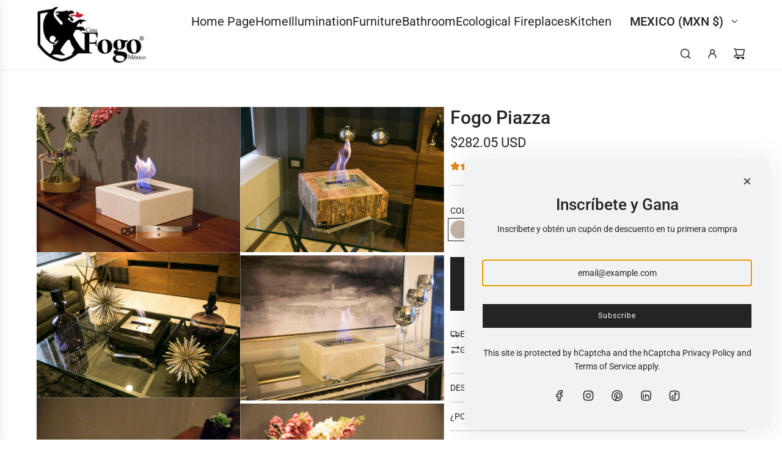

--- FILE ---
content_type: text/javascript
request_url: https://www.casafogomexico.com/cdn/shop/t/24/assets/theme.min.js?v=46761309351122697511758995459
body_size: 40445
content:
(()=>{"use strict";var e={263:e=>{e.exports=function(e,t,s){var i,n,o,a,r=!1,l=!1,d={},c=0,h=0,u={sensitivity:7,interval:100,timeout:0,handleFocus:!1};function p(e){i=e.clientX,n=e.clientY}function m(e,s){if(h&&(h=clearTimeout(h)),Math.abs(o-i)+Math.abs(a-n)<u.sensitivity)return c=1,l?void 0:t.call(e,s);o=i,a=n,h=setTimeout((function(){m(e,s)}),u.interval)}function f(t){return r=!0,h&&(h=clearTimeout(h)),e.removeEventListener("mousemove",p,!1),1!==c&&(o=t.clientX,a=t.clientY,e.addEventListener("mousemove",p,!1),h=setTimeout((function(){m(e,t)}),u.interval)),this}function g(t){return r=!1,h&&(h=clearTimeout(h)),e.removeEventListener("mousemove",p,!1),1===c&&(h=setTimeout((function(){!function(e,t){h&&(h=clearTimeout(h)),c=0,l||s.call(e,t)}(e,t)}),u.timeout)),this}function v(s){r||(l=!0,t.call(e,s))}function w(t){!r&&l&&(l=!1,s.call(e,t))}function y(){e.removeEventListener("focus",v,!1),e.removeEventListener("blur",w,!1)}return d.options=function(t){var s=t.handleFocus!==u.handleFocus;return u=Object.assign({},u,t),s&&(u.handleFocus?(e.addEventListener("focus",v,!1),e.addEventListener("blur",w,!1)):y()),d},d.remove=function(){e&&(e.removeEventListener("mouseover",f,!1),e.removeEventListener("mouseout",g,!1),y())},e&&(e.addEventListener("mouseover",f,!1),e.addEventListener("mouseout",g,!1)),d}}},t={};function s(i){var n=t[i];if(void 0!==n)return n.exports;var o=t[i]={exports:{}};return e[i](o,o.exports,s),o.exports}s.n=e=>{var t=e&&e.__esModule?()=>e.default:()=>e;return s.d(t,{a:t}),t},s.d=(e,t)=>{for(var i in t)s.o(t,i)&&!s.o(e,i)&&Object.defineProperty(e,i,{enumerable:!0,get:t[i]})},s.o=(e,t)=>Object.prototype.hasOwnProperty.call(e,t);const i={xs:{min:0,max:480,name:"xs",order:1},sm:{min:481,max:767,name:"sm",order:2},md:{min:768,max:991,name:"md",order:3},lg:{min:992,max:1199,name:"lg",order:4},xl:{min:1200,max:Number.POSITIVE_INFINITY,name:"xl",order:5}},n="wetheme-toggle-left-drawer",o="wetheme-cart-update";class a{constructor(){this.translations=void 0,this.moneyFormat=void 0,this.giftwrapProduct=void 0,this.giftwrapEnabled=void 0,this.breakpoint=void 0,this.formatMoney=(e,t)=>{var s=this.moneyFormat;"string"==typeof e&&(e=e.replace(".",""));var i="",n=/\{\{\s*(\w+)\s*\}\}/,o=t||s;function a(e,t,s,i){if(null==t&&(t=2),s=s||",",i=i||".",isNaN(e)||null==e)return 0;var n=(e=(e/100).toFixed(t)).split(".");return n[0].replace(/(\d)(?=(\d\d\d)+(?!\d))/g,"$1"+s)+(n[1]?i+n[1]:"")}switch(o.match(n)[1]){case"amount":i=a(e,2);break;case"amount_no_decimals":i=a(e,0);break;case"amount_with_comma_separator":i=a(e,2,".",",");break;case"amount_with_space_separator":i=a(e,2," ",",");break;case"amount_no_decimals_with_comma_separator":i=a(e,0,".",",");break;case"amount_no_decimals_with_space_separator":i=a(e,0," ")}return'<span class="money">'+o.replace(n,i)+"</span>"},this.getWindowWidth=()=>Math.max(document.documentElement.clientWidth,window.innerWidth||0),this.getBreakpoint=(e=void 0)=>{const t=null==e?this.getWindowWidth():e;let s;return Object.values(i).forEach((e=>{t>=e.min&&t<=e.max&&(s=e)})),s},this.toggleLeftDrawer=(e=void 0)=>{},this.updateCartCount=e=>{},this.loadGoogleMapApi=e=>{},this.createScript=(e,t)=>{},this.registerComponent=e=>{},this.addBadges=(e,t)=>{}}}class r{constructor(e,t){this.onWindowResizeRaw=({width:e})=>{},this.onWindowResize=({width:e,oldWidth:t,breakpoint:s})=>{},this.onWindowResizeBreakpoint=({width:e,breakpoint:t,oldBreakpoint:s})=>{},this.onWindowScroll=()=>{},this.theme=e,this.element=t,e.registerComponent(this)}}class l extends r{constructor(e,t,s){super(e,t),this.onSectionSelect=({element:e,sectionId:t,load:s})=>{},this.onSectionDeselect=({element:e,sectionId:t})=>{},this.onSectionReorder=({element:e,sectionId:t})=>{},this.onBlockSelect=({element:e,sectionId:t,blockId:s,load:i})=>{},this.onBlockDeselect=({element:e,sectionId:t,blockId:s})=>{},this.destroy=({element:e})=>{},this.theme=e,this.element=t}}function d(e,t){let s=!0,i=!1;return(...n)=>{const o=()=>{i?(e.apply(this,n),setTimeout(o,t)):s=!0,i=!1};s?(s=!1,e.apply(this,n),setTimeout(o,t)):i=!0}}class c{constructor(e,t=null,s=null){this.container=e,this.initialElement=t,this.onEscape=s,this.focusableElements=[],this.firstElement=null,this.lastElement=null,this.handleKeyDown=this.handleKeyDown.bind(this),this.updateFocusableElements=this.updateFocusableElements.bind(this),this.observer=new MutationObserver(this.updateFocusableElements),this.init()}init(){this.container&&(this.container.removeAttribute("inert"),this.updateFocusableElements(),this.initialElement&&this.isFocusable(this.initialElement)?this.initialElement.focus():this.firstElement&&this.firstElement.focus(),this.container.addEventListener("keydown",this.handleKeyDown),this.observer.observe(this.container,{childList:!0,subtree:!0,attributes:!0}))}isFocusable(e){return!!e&&(null!==e.offsetParent&&"-1"!==e.getAttribute("tabindex")&&!this.isInsideClosedDetails(e))}isInsideClosedDetails(e){let t=e.parentElement;for(;t;){if("details"===t.tagName.toLowerCase()&&!t.hasAttribute("open"))return"summary"!==e.tagName.toLowerCase()||t.querySelector("summary")!==e;t=t.parentElement}return!1}updateFocusableElements(){this.focusableElements=Array.from(this.container.querySelectorAll('a[href], area[href], input:not([type=hidden]), select, textarea, button:not([disabled]), iframe, object, embed, [tabindex]:not([tabindex="-1"]), [contenteditable], summary')).filter((e=>this.isFocusable(e))),this.focusableElements.length>0?(this.firstElement=this.focusableElements[0],this.lastElement=this.focusableElements[this.focusableElements.length-1]):(this.firstElement=null,this.lastElement=null,console.warn("No focusable elements found within the container."))}handleKeyDown(e){if("Tab"===e.key){if(0===this.focusableElements.length)return void e.preventDefault();e.shiftKey?document.activeElement===this.firstElement&&(e.preventDefault(),this.lastElement.focus()):document.activeElement===this.lastElement&&(e.preventDefault(),this.firstElement.focus())}else"Escape"===e.key&&this.onEscape&&this.onEscape()}destroy(){this.container.setAttribute("inert",""),this.container.removeEventListener("keydown",this.handleKeyDown),this.observer.disconnect()}}class h{constructor(e,t){this.handleToggle=e=>{this.toggle(e.detail.forceOpen)},this.close=()=>{document.body.classList.remove("js-drawer-open"),document.body.classList.remove("js-drawer-open-left"),this.isOpen=!1,this.focusTrap&&(this.focusTrap.destroy(),this.focusTrap=null)},this.open=()=>{document.body.classList.add("js-drawer-open"),document.body.classList.add("js-drawer-open-left"),this.isOpen=!0;const e=document.querySelector("#NavDrawer");this.focusTrap=new c(e)},this.toggle=(e=void 0)=>{!0===e?this.open():!1===e||this.isOpen?this.close():this.open()},this.theme=e,this.element=t,this.isOpen=!1,this.focusTrap=null,document.documentElement.addEventListener(n,this.handleToggle);document.querySelectorAll(".mobile-nav__toggle").forEach((e=>{e.addEventListener("click",(function(e){e.currentTarget.parentElement.classList.toggle("mobile-nav--expanded")}))})),this.element.querySelector(".mobile-menu--close-btn").addEventListener("click",(e=>{e.preventDefault(),this.close()}))}}var u=s(263),p=s.n(u);function m(e){e.length&&e.forEach(((e,t)=>{e.style.animation="fade-in-up 0.15s ease-in-out forwards, fade-in-up-opacity 0.35s ease-in-out forwards",e.style.animationDelay=.05*(t+1)+"s"}))}function f(e){e.length&&e.forEach((e=>{e.style.animation="none"}))}class g{constructor(e,t){this.theme=e,this.element=t,this.activeClass="nav-hover",this.sectionId=this.element.getAttribute("data-wetheme-section-id"),this.megaMenuDropdowns=document.querySelectorAll(".site-nav__dropdown.mega-menu-dropdown"),this.megaMenu=document.querySelector(".mega-menu-block"),this.megaMenuChildren=document.querySelectorAll(".mega-menu-block .dropdown-submenu"),this.resizeTimeout=null,this.hideTimeout=null,this.nav=document.getElementById("AccessibleNav"),this.allLinks=this.nav.querySelectorAll("a"),this.topLevel=this.nav.querySelectorAll("li > a"),this.parents=this.nav.querySelectorAll(".site-nav--has-dropdown"),this.mainLinks=this.nav.querySelectorAll(".site-nav--has-dropdown.first-level-dropdown"),this.subMenus=this.nav.querySelectorAll(".site-nav__dropdown"),this.subMenuLinks=this.nav.querySelectorAll(".site-nav__dropdown a"),this.overlayHeader=document.querySelector("header.overlay-header"),this.parents.forEach((e=>{this.setDropdownOffset(e)})),this.subMenus.forEach((e=>{this.initScrollHandler(e),e.classList.contains("mega-menu-dropdown")?(e.addEventListener("mouseleave",(()=>this.scheduleHideDropdown(e))),e.addEventListener("focusout",(()=>this.scheduleHideDropdown(e)))):(e.addEventListener("mouseleave",(()=>this.hideDropdown(e))),e.addEventListener("focusout",(()=>this.hideDropdown(e)))),e.querySelectorAll("li").forEach((e=>{e.addEventListener("mouseover",(t=>this.handleChildHover(t,e)))}))})),this.adjustMegaMenuPosition(),window.addEventListener("resize",(()=>{this.resizeTimeout&&clearTimeout(this.resizeTimeout),this.resizeTimeout=setTimeout((()=>{this.parents.forEach((e=>{this.setDropdownOffset(e),this.adjustMegaMenuPosition()}))}),300)})),window.Shopify.designMode&&(document.addEventListener("shopify:section:select",(e=>{e.detail.sectionId===this.sectionId?this.element.classList.add("section-selected"):this.element.classList.remove("section-selected")})),document.addEventListener("shopify:section:deselect",(e=>{e.detail.sectionId===this.sectionId&&this.element.classList.remove("section-selected")})),document.addEventListener("shopify:section:load",(e=>{e.detail.sectionId===this.sectionId&&this.adjustMegaMenuPosition()}))),this.parents.forEach((e=>{e.addEventListener("mouseover",(t=>this.handleParentEvent(t,e))),e.addEventListener("touchstart",(t=>this.handleParentEvent(t,e))),e.addEventListener("focusin",(t=>this.handleParentEvent(t,e)))})),this.parents.forEach((e=>{p()(e,(e=>{document.querySelectorAll(`.${this.activeClass}`).forEach((t=>{t.contains(e.target)||t.classList.remove(this.activeClass)}))}),(()=>{}))})),this.mainLinks.forEach((e=>{e.classList.contains("mega-menu")?e.addEventListener("mouseleave",(()=>this.scheduleHideDropdown(e))):e.addEventListener("mouseleave",(()=>this.hideDropdown(e)))})),document.querySelector(".site-header").addEventListener("mouseleave",(()=>{this.scheduleHideDropdown()})),this.subMenus.forEach((e=>{e.classList.contains("mega-menu-dropdown")?(e.addEventListener("mouseleave",(()=>this.scheduleHideDropdown(e))),e.addEventListener("focusout",(()=>this.scheduleHideDropdown(e)))):(e.addEventListener("mouseleave",(()=>this.hideDropdown(e))),e.addEventListener("focusout",(()=>this.hideDropdown(e))))})),this.megaMenu&&this.megaMenu.addEventListener("mouseleave",(()=>this.scheduleHideDropdown())),this.subMenuLinks.forEach((e=>{e.addEventListener("touchstart",(e=>{e.stopImmediatePropagation()}))})),this.allLinks.forEach((e=>{e.addEventListener("focusin",(t=>{const s=e.parentElement;this.closeSiblings(s,t)}))})),document.querySelectorAll(".site-header a, .site-header button, .site-header select").forEach((e=>{e.addEventListener("focusin",(()=>{let t=!0;this.allLinks.forEach((s=>{s===e&&(t=!1)})),t&&this.parents.forEach((e=>{this.hideDropdown(e)}))}))})),this.handleBodyTouchStart=this.handleBodyTouchStart.bind(this)}handleBodyTouchStart(e){e.target.closest(".site-nav__link, .dropdown-submenu")||this.hideDropdown()}handleChildHover(e,t){const s=Array.from(t.parentElement.children).filter((e=>e!==t));this.hideDropdown(s),t.classList.contains("site-nav--has-dropdown")&&this.showDropdown(t)}handleParentEvent(e,t){let s=!0;if(!t.classList.contains(this.activeClass)){e.preventDefault();const i=Array.from(t.parentElement.children).filter((e=>e!==t));this.hideDropdown(i),s=!1}return this.showDropdown(t),s}initScrollHandler(e){let t;e.addEventListener("scroll",(()=>{clearTimeout(t),e.classList.add("scrolling"),t=setTimeout((()=>{e.classList.remove("scrolling")}),800)}))}closeSiblings(e,t){e.classList.contains(this.activeClass)||(t.preventDefault(),this.hideDropdown(Array.from(e.parentElement.children).filter((t=>t!==e))))}adjustMegaMenuPosition(){this.megaMenuDropdowns.forEach((e=>{const t=e.closest(".site-nav--has-dropdown").getBoundingClientRect();e.style.left=`-${t.left}px`}));const e=window.innerWidth-document.documentElement.clientWidth;this.element.style.setProperty("--scrollbar-width",`${e}px`)}showDropdown(e){if(this.hideTimeout&&(clearTimeout(this.hideTimeout),this.hideTimeout=null),!e)return;e.classList.add(this.activeClass);m(Array.from(e.querySelectorAll(".mega-menu-block .dropdown-submenu"))),document.querySelector(".sticky-header")?.classList.remove("sticky-header-transformed"),e.classList.contains("mega-menu")?this.overlayHeader&&this.overlayHeader.classList.add("force-hover"):this.overlayHeader&&this.overlayHeader.classList.contains("force-hover")&&this.overlayHeader.classList.remove("force-hover"),setTimeout((()=>{document.body.addEventListener("touchstart",this.handleBodyTouchStart)}),250)}scheduleHideDropdown(e){this.hideTimeout&&clearTimeout(this.hideTimeout),this.hideTimeout=setTimeout((()=>{this.overlayHeader&&this.overlayHeader.classList.remove("force-hover"),this.hideDropdown(e),this.hideTimeout=null}),500)}hideDropdown(e){if(this.hideTimeout&&(clearTimeout(this.hideTimeout),this.hideTimeout=null),e?(Array.isArray(e)||e instanceof NodeList||(e=[e]),e.forEach((e=>{e.classList.remove(this.activeClass);const t=Array.from(e.querySelectorAll(".mega-menu-block .dropdown-submenu"));this.element.classList.contains("section-selected")||Array.from(this.parents).some((e=>e.classList.contains("nav-hover")))||f(t)}))):(document.querySelectorAll(".site-nav--has-dropdown").forEach((e=>{e.classList.remove(this.activeClass)})),this.element.classList.contains("section-selected")||Array.from(this.parents).some((e=>e.classList.contains("nav-hover")))||f(this.megaMenuChildren)),document.body.removeEventListener("touchstart",this.handleBodyTouchStart),!document.querySelector(".nav-hover")){const e=document.querySelector(".sticky-header");e&&e.classList.add("sticky-header-transformed")}}setDropdownOffset(e){const t=e.querySelector(".site-nav__dropdown.standard-dropdown");if(!t)return;const s=t.getAttribute("data-logo-placement");window.innerWidth-(t.getBoundingClientRect().left+t.offsetWidth)<15&&(t.style.right="0",t.style.left="auto");t.querySelectorAll(".site-nav__subdropdown").forEach((e=>{window.innerWidth-(e.getBoundingClientRect().left+e.offsetWidth)<15&&("left"===s||"above"===s?(e.style.left="auto",e.style.right="100%"):(e.style.left="100%",e.style.right="auto"))}))}}class v extends l{constructor(e,t,s){super(e,t,s),this.handleStickyHeaderVars=()=>{"true"===this.element.dataset.headerSticky?(this.setStickyHeaderVar(".mobile-nav-bar-wrapper","--sticky-header-mobile-height"),this.setStickyHeaderVar(".site-header","--sticky-header-desktop-height")):(this.resetStickyHeaderVar("--sticky-header-mobile-height"),this.resetStickyHeaderVar("--sticky-header-desktop-height")),this.setStickyHeaderVar(".mobile-nav-bar-wrapper","--header-height-mobile"),this.setStickyHeaderVar(".site-header","--header-height-desktop")},this.setStickyHeaderVar=(e,t)=>{const s=this.element.querySelector(e).getBoundingClientRect().height;document.documentElement.style.setProperty(t,`${s}px`)},this.resetStickyHeaderVar=e=>{document.documentElement.style.setProperty(e,"0px")},this.onCartUpdate=e=>{Array.prototype.forEach.call(document.querySelectorAll(".cart-item-count-header--quantity"),(t=>{t.classList.add("hide");const s=e.detail.cart.item_count>0;t.textContent=e.detail.cart.item_count,s&&t.classList.remove("hide")}))},this.onCartButtonClick=e=>{e.preventDefault(),window.eventBus.emit("open:cart:drawer",{scrollToTop:!1})},this.onOffersLinkClick=e=>{e.preventDefault(),window.eventBus.emit("open:offers:drawer")},this.onMobileMenuButtonClick=e=>{e.preventDefault(),this.mobileMenu.toggle()},this.loadSearchDrawer=()=>{document.querySelectorAll(".search-button").forEach((e=>{e.addEventListener("click",this.onSearch)}))},this.onSearch=e=>{e.preventDefault(),window.eventBus.emit("toggle:search:dropdown",e)},this.loadAccessibleMenu=()=>{const e=this.element.querySelector(".site-nav");e&&e.classList.add("js"),this.element.querySelectorAll(".site-nav li a").forEach((e=>{e.addEventListener("focus",(function(){const e=this.parentElement;if(e){const t=e.querySelector("ul");t&&(t.style.display="block")}}))})),this.element.querySelectorAll(".site-nav li li a").forEach((e=>{e.removeEventListener("focus",(()=>{}))})),this.element.querySelectorAll(".mobile-nav__link").forEach((e=>{e.addEventListener("click",(e=>{const t=e.currentTarget;t.href&&t.href.split("#")[0]===window.location.href.split("#")[0]&&this.theme.toggleLeftDrawer(!1)}))})),this.tabindexMobileNav()},this.tabindexMobileNav=()=>{const e=this.element.querySelectorAll("#NavDrawer a, #NavDrawer button");window.innerWidth>767?e.forEach((e=>e.setAttribute("tabindex","-1"))):e.forEach((e=>e.removeAttribute("tabindex")))},this.onWindowResize=()=>{this.tabindexMobileNav(),this.handleStickyHeaderVars()},this.loadStickyHeader=()=>{if("IntersectionObserver"in window){const e=this.element.closest(".shopify-section.header-section");e.classList.add("sticky-header");new IntersectionObserver((([e])=>{if(e.intersectionRatio<1){e.target.classList.add("sticked");const t=new CustomEvent("headerSticked",{detail:e.target});document.dispatchEvent(t)}else{e.target.classList.remove("sticked");const t=new CustomEvent("headerUnstuck",{detail:e.target});document.dispatchEvent(t)}}),{threshold:[1]}).observe(e)}},this.loadHeaderObserver=()=>{if("IntersectionObserver"in window){const e=this.element.closest(".shopify-section.header-section");new IntersectionObserver((([e])=>{e.intersectionRatio>0?e.target.classList.remove("is-off-screen"):e.target.classList.add("is-off-screen")}),{threshold:[0]}).observe(e)}},this.onBlockSelect=({element:e})=>{if(!document.body.hasAttribute("data-mega-menu-deselected")&&e.dataset.megaMenuBlockId){const t=this.element.querySelector(`[data-mega-menu-block-id='${e.dataset.megaMenuBlockId}']`);if(t){const e=t.closest("li.mega-menu");e&&e.classList.add("force-open")}const s=this.element.querySelector(".overlay-header");s&&s.classList.add("force-hover");m(Array.from(this.element.querySelectorAll("li.mega-menu.force-open .mega-menu-block .dropdown-submenu")))}},this.onBlockDeselect=()=>{document.body.setAttribute("data-mega-menu-deselected","true"),setTimeout((()=>{document.body.removeAttribute("data-mega-menu-deselected")}),500),this.element.querySelectorAll("li.mega-menu.force-open").forEach((e=>e.classList.remove("force-open"))),this.element.querySelectorAll(".overlay-header").forEach((e=>e.classList.remove("force-hover")));f(Array.from(this.element.querySelectorAll("li.mega-menu .mega-menu-block .dropdown-submenu")))},this.handleExternalLinks=()=>{this.element.querySelectorAll("a").forEach((e=>{e.hostname!==window.location.hostname&&(e.target="_blank",e.rel="noreferrer noopener")}))},this.element=t,this.handleCartButtonClick=this.onCartButtonClick.bind(this),this.handleMobileMenuButtonClick=this.onMobileMenuButtonClick.bind(this),this.handleNavDrawerOverlayClick=this.onNavDrawerOverlayClick.bind(this),this.handleCartUpdate=this.onCartUpdate.bind(this),this.handleOffersLinkClick=this.onOffersLinkClick.bind(this),Array.prototype.forEach.call(this.element.querySelectorAll(".js-drawer-open-right-link"),(e=>e.addEventListener("click",this.handleCartButtonClick))),this.element.querySelector(".js-drawer-open-left-link").addEventListener("click",this.handleMobileMenuButtonClick),this.mobileMenu=new h(e,this.element.querySelector(".drawer--left"));const i=this.element.querySelectorAll(".js-drawer-open-offers-link");i.length>0?(i.forEach((e=>e.addEventListener("click",this.handleOffersLinkClick))),window.Shopify.designMode&&window.eventBus.emit("injectIcon:offers:drawer")):window.Shopify.designMode&&window.eventBus.emit("close:offers:drawer"),document.documentElement.addEventListener(o,this.handleCartUpdate),this.handleStickyHeaderVars(),this.element.querySelector("#NavDrawerOverlay").addEventListener("click",this.handleNavDrawerOverlayClick),this.loadAccessibleMenu(),"true"!==this.element.dataset.headerSticky||"false"!=this.element.dataset.inspectorActive&&this.element.dataset.inspectorActive?this.loadHeaderObserver():this.loadStickyHeader(),this.loadSearchDrawer(),this.menu=new g(this,t),this.handleExternalLinks(),this.initResizeObserver(),"ResizeObserver"in window||window.addEventListener("resize",this.onWindowResize)}initResizeObserver(){if("ResizeObserver"in window){this.resizeObserver=new ResizeObserver((e=>{for(let t of e)(t.target.classList.contains("mobile-nav-bar-wrapper")||t.target.classList.contains("site-header"))&&this.updateHeaderHeightVariables()}));const e=this.element.querySelector(".mobile-nav-bar-wrapper"),t=this.element.querySelector(".site-header");e&&this.resizeObserver.observe(e),t&&this.resizeObserver.observe(t)}}updateHeaderHeightVariables(){this.handleStickyHeaderVars()}onNavDrawerOverlayClick(){this.theme.toggleLeftDrawer(!1)}disconnectedCallback(){"ResizeObserver"in window||window.removeEventListener("resize",this.onWindowResize),this.resizeObserver&&this.resizeObserver.disconnect()}}class w extends l{constructor(e,t,s){super(e,t,s),this.fixFooterToBottom=()=>{let e=this.pageContainer.offsetHeight+this.footerWrapper.offsetHeight;this.footerWrapper.classList.remove("fix-to-bottom"),window.innerHeight>e&&this.footerWrapper.classList.add("fix-to-bottom")},this.onBlockSelect=()=>{this.fixFooterToBottom()},this.footerWrapper=document.querySelector(".footer-wrapper"),this.footer=document.querySelector("footer"),this.pageContainer=document.querySelector("#PageContainer"),this.fixFooterToBottom();document.addEventListener("shopify:section:load",this.fixFooterToBottom),document.addEventListener("shopify:section:unload",this.fixFooterToBottom),document.addEventListener("shopify:section:select",this.fixFooterToBottom),document.addEventListener("shopify:section:deselect",this.fixFooterToBottom),document.addEventListener("shopify:section:reorder",this.fixFooterToBottom)}}class y extends l{}class b{constructor(e,t){this.load=()=>{"IntersectionObserver"in window&&(this.observer=new IntersectionObserver((e=>{e.forEach((e=>{e.isIntersecting&&e.intersectionRatio>=.1&&this.apply()}))}),{threshold:[.1]}),this.observer.observe(this.element))},this.apply=()=>{Array.prototype.forEach.call(this.element.querySelectorAll(".kb-enabled"),((e,t)=>{setTimeout((()=>{e.classList.add("in-viewport")}),150*t)}))},this.reapply=()=>{Array.prototype.forEach.call(this.element.querySelectorAll(".kb-enabled"),(e=>{e.classList.contains("in-viewport")&&(e.classList.add("no-anim"),e.classList.remove("in-viewport"),setTimeout((()=>{e.classList.remove("no-anim"),e.classList.add("in-viewport")}),150))}))},this.theme=e,this.element=t,this.load()}}class E extends l{constructor(e,t,s){super(e,t,s),this.kenBurns=new b(e,t)}}class S extends l{}class T extends l{constructor(e,t,s){super(e,t,s),this.hoverEffect=e=>{const t=e.getAttribute("data-overlay-id"),s=document.getElementById(t);s&&(e.addEventListener("mouseenter",(()=>{s.classList.add("active")})),e.addEventListener("mouseleave",(()=>{s.classList.remove("active")})),e.matches(":hover")&&s.classList.add("active"))},this.kenBurns=new b(e,t),document.querySelectorAll(".homepage-hero-menu li").forEach((e=>{this.hoverEffect(e)}))}}class L extends l{constructor(e,t,s){super(e,t,s),this.theme.addBadges(this.element,1e3)}}class x extends l{constructor(e,t,s){super(e,t,s),this.kenBurns=new b(e,t)}}class C extends r{constructor(e,t){super(e,t),this.theme=e,this.element=t,this.onSubmit=this.onSubmit.bind(this),this.cartAction=document.getElementById("PageContainer").dataset.cartAction,this.cartType=document.getElementById("PageContainer").dataset.cartType,this.languageUrl=document.getElementById("PageContainer").dataset.languageUrl,this.formWrappers=this.element.querySelectorAll(".quick-add-wrapper.is-singular"),this.wethemeGlobal=document.querySelector("script#wetheme-global"),this.translationsObject=JSON.parse(this.wethemeGlobal.textContent),this.formWrappers.length&&this.formWrappers.forEach((e=>{const t=e.querySelector(".shopify-product-form");t&&t.addEventListener("submit",this.onSubmit)}))}async onSubmit(e){if("page"==this.cartType&&"show_added_message"!=this.cartAction)return;e.preventDefault();const t=e.currentTarget,s=t.querySelector(".quick-add-button"),i=t.closest(".quick-add-wrapper.is-singular");if(!i)return console.error("Product wrapper not found."),!1;const n=t.querySelector('.sr-only[aria-live="polite"]');this.isDesktopQuickAdd=s.classList.contains("quick-add-button-desktop"),this.isDesktopQuickAdd&&(s.classList.add("is-loading"),s.innerHTML=`<svg viewBox="0 0 25 24" fill="none" xmlns="http://www.w3.org/2000/svg" width="1.6em" height="1.6em" class="spin flex-full"><g clip-path="url(#clip0_3605_47041)"><path d="M12.5 23C6.42487 23 1.5 18.0751 1.5 12C1.5 5.92487 6.42487 1 12.5 1C18.5751 1 23.5 5.92487 23.5 12C23.5 15.1767 22.1534 18.0388 20 20.0468" stroke="currentColor" stroke-width="1.5" stroke-linecap="round"/></g><defs><clipPath id="clip0_3605_47041"><rect width="24" height="24" fill="none" transform="translate(0.5)"/></clipPath></defs>${this.translationsObject.translations.loading}</svg>`);try{const e=new FormData(t),o=new URLSearchParams(e).toString(),a=await window.fetch("/cart/add.js",{method:"POST",credentials:"same-origin",headers:{"Content-Type":"application/x-www-form-urlencoded"},body:o});if(!a.ok)return!1;if("drawer"==this.cartType){const e=await a.json();window.eventBus.emit("update:cart:drawer",e)}const r=this.languageUrl&&"/"!=this.languageUrl?this.languageUrl:"",l=await window.fetch(`${r}/cart?view=compare`);if(!l.ok)return!1;const d=await l.json();if("drawer"==this.cartType&&"go_to_or_open_cart"==this.cartAction?window.eventBus.emit("open:cart:drawer",{scrollToTop:!0}):this.isDesktopQuickAdd&&(s.classList.remove("is-loading"),s.innerHTML=this.translationsObject.translations.productAdded),"drawer"==this.cartType){const e=i.getAttribute("data-product-added");n&&e&&(n.textContent=e)}this.theme.updateCartCount(d),this.isDesktopQuickAdd&&setTimeout((()=>{const e=s.dataset.addToCartTranslationKey||"addToCart";s.classList.remove("is-loading"),s.innerHTML=this.translationsObject.translations[e]}),2e3)}catch(e){console.error("Unable to add to cart: ",e)}return!1}}class k extends l{constructor(e,t,s){super(e,t,s),this.isMobile=()=>window.matchMedia("(max-width: 1023px)").matches,this.quickAddButtons=new C(e,t),this.theme.addBadges(this.element,1e3)}}class M extends l{constructor(e,t,s){super(e,t,s)}}class I extends l{constructor(e,t,s){super(e,t,s),this.onSectionSelect=()=>{this.kenBurns.reapply()},this.attachEvents(),this.quickAddButtons=new C(window.wetheme,t),this.kenBurns=new b(e,t),this.theme.addBadges(this.element,1e3)}attachEvents(){this.element.addEventListener("animationend",(e=>{"fadeIn"===e.animationName&&this.element.classList.remove("fadeIn")}))}}class A extends l{}class P extends l{constructor(e,t,s){super(e,t,s),this.kenBurns=new b(e,t),this.hiddenButton=this.element.querySelector(".content-grid-item__text--reveal-btn-on-hover .content-grid-item__button"),this.setButtonHeightVar()}setButtonHeightVar(){if(!this.hiddenButton)return;const e=Math.max(30,this.hiddenButton.offsetHeight||0);this.element.style.setProperty("--gallery-item-height",`${e}px`)}}class _ extends l{constructor(e,t,s){super(e,t,s),this.onSectionSelect=()=>{this.kenBurns.reapply()},this.kenBurns=new b(e,t)}}class O extends l{constructor(e,t,s){super(e,t,s),this.onSectionSelect=()=>{this.kenBurns.reapply()},this.kenBurns=new b(e,t)}}class D extends O{constructor(e,t,s){super(e,t,s)}}class B extends l{}function q(e){return null!==e&&"object"==typeof e&&"constructor"in e&&e.constructor===Object}function z(e,t){void 0===e&&(e={}),void 0===t&&(t={}),Object.keys(t).forEach((s=>{void 0===e[s]?e[s]=t[s]:q(t[s])&&q(e[s])&&Object.keys(t[s]).length>0&&z(e[s],t[s])}))}const $={body:{},addEventListener(){},removeEventListener(){},activeElement:{blur(){},nodeName:""},querySelector:()=>null,querySelectorAll:()=>[],getElementById:()=>null,createEvent:()=>({initEvent(){}}),createElement:()=>({children:[],childNodes:[],style:{},setAttribute(){},getElementsByTagName:()=>[]}),createElementNS:()=>({}),importNode:()=>null,location:{hash:"",host:"",hostname:"",href:"",origin:"",pathname:"",protocol:"",search:""}};function R(){const e="undefined"!=typeof document?document:{};return z(e,$),e}const N={document:$,navigator:{userAgent:""},location:{hash:"",host:"",hostname:"",href:"",origin:"",pathname:"",protocol:"",search:""},history:{replaceState(){},pushState(){},go(){},back(){}},CustomEvent:function(){return this},addEventListener(){},removeEventListener(){},getComputedStyle:()=>({getPropertyValue:()=>""}),Image(){},Date(){},screen:{},setTimeout(){},clearTimeout(){},matchMedia:()=>({}),requestAnimationFrame:e=>"undefined"==typeof setTimeout?(e(),null):setTimeout(e,0),cancelAnimationFrame(e){"undefined"!=typeof setTimeout&&clearTimeout(e)}};function F(){const e="undefined"!=typeof window?window:{};return z(e,N),e}function H(e,t){return void 0===t&&(t=0),setTimeout(e,t)}function G(){return Date.now()}function V(e,t){void 0===t&&(t="x");const s=F();let i,n,o;const a=function(e){const t=F();let s;return t.getComputedStyle&&(s=t.getComputedStyle(e,null)),!s&&e.currentStyle&&(s=e.currentStyle),s||(s=e.style),s}(e);return s.WebKitCSSMatrix?(n=a.transform||a.webkitTransform,n.split(",").length>6&&(n=n.split(", ").map((e=>e.replace(",","."))).join(", ")),o=new s.WebKitCSSMatrix("none"===n?"":n)):(o=a.MozTransform||a.OTransform||a.MsTransform||a.msTransform||a.transform||a.getPropertyValue("transform").replace("translate(","matrix(1, 0, 0, 1,"),i=o.toString().split(",")),"x"===t&&(n=s.WebKitCSSMatrix?o.m41:16===i.length?parseFloat(i[12]):parseFloat(i[4])),"y"===t&&(n=s.WebKitCSSMatrix?o.m42:16===i.length?parseFloat(i[13]):parseFloat(i[5])),n||0}function j(e){return"object"==typeof e&&null!==e&&e.constructor&&"Object"===Object.prototype.toString.call(e).slice(8,-1)}function W(){const e=Object(arguments.length<=0?void 0:arguments[0]),t=["__proto__","constructor","prototype"];for(let i=1;i<arguments.length;i+=1){const n=i<0||arguments.length<=i?void 0:arguments[i];if(null!=n&&(s=n,!("undefined"!=typeof window&&void 0!==window.HTMLElement?s instanceof HTMLElement:s&&(1===s.nodeType||11===s.nodeType)))){const s=Object.keys(Object(n)).filter((e=>t.indexOf(e)<0));for(let t=0,i=s.length;t<i;t+=1){const i=s[t],o=Object.getOwnPropertyDescriptor(n,i);void 0!==o&&o.enumerable&&(j(e[i])&&j(n[i])?n[i].__swiper__?e[i]=n[i]:W(e[i],n[i]):!j(e[i])&&j(n[i])?(e[i]={},n[i].__swiper__?e[i]=n[i]:W(e[i],n[i])):e[i]=n[i])}}}var s;return e}function Y(e,t,s){e.style.setProperty(t,s)}function U(e){let{swiper:t,targetPosition:s,side:i}=e;const n=F(),o=-t.translate;let a,r=null;const l=t.params.speed;t.wrapperEl.style.scrollSnapType="none",n.cancelAnimationFrame(t.cssModeFrameID);const d=s>o?"next":"prev",c=(e,t)=>"next"===d&&e>=t||"prev"===d&&e<=t,h=()=>{a=(new Date).getTime(),null===r&&(r=a);const e=Math.max(Math.min((a-r)/l,1),0),d=.5-Math.cos(e*Math.PI)/2;let u=o+d*(s-o);if(c(u,s)&&(u=s),t.wrapperEl.scrollTo({[i]:u}),c(u,s))return t.wrapperEl.style.overflow="hidden",t.wrapperEl.style.scrollSnapType="",setTimeout((()=>{t.wrapperEl.style.overflow="",t.wrapperEl.scrollTo({[i]:u})})),void n.cancelAnimationFrame(t.cssModeFrameID);t.cssModeFrameID=n.requestAnimationFrame(h)};h()}function X(e){return e.querySelector(".swiper-slide-transform")||e.shadowRoot&&e.shadowRoot.querySelector(".swiper-slide-transform")||e}function K(e,t){void 0===t&&(t="");const s=F(),i=[...e.children];return s.HTMLSlotElement&&e instanceof HTMLSlotElement&&i.push(...e.assignedElements()),t?i.filter((e=>e.matches(t))):i}function Q(e){try{return void console.warn(e)}catch(e){}}function J(e,t){void 0===t&&(t=[]);const s=document.createElement(e);return s.classList.add(...Array.isArray(t)?t:function(e){return void 0===e&&(e=""),e.trim().split(" ").filter((e=>!!e.trim()))}(t)),s}function Z(e,t){return F().getComputedStyle(e,null).getPropertyValue(t)}function ee(e){let t,s=e;if(s){for(t=0;null!==(s=s.previousSibling);)1===s.nodeType&&(t+=1);return t}}function te(e,t){const s=[];let i=e.parentElement;for(;i;)t?i.matches(t)&&s.push(i):s.push(i),i=i.parentElement;return s}function se(e,t,s){const i=F();return s?e["width"===t?"offsetWidth":"offsetHeight"]+parseFloat(i.getComputedStyle(e,null).getPropertyValue("width"===t?"margin-right":"margin-top"))+parseFloat(i.getComputedStyle(e,null).getPropertyValue("width"===t?"margin-left":"margin-bottom")):e.offsetWidth}function ie(e){return(Array.isArray(e)?e:[e]).filter((e=>!!e))}let ne,oe,ae;function re(){return ne||(ne=function(){const e=F(),t=R();return{smoothScroll:t.documentElement&&t.documentElement.style&&"scrollBehavior"in t.documentElement.style,touch:!!("ontouchstart"in e||e.DocumentTouch&&t instanceof e.DocumentTouch)}}()),ne}function le(e){return void 0===e&&(e={}),oe||(oe=function(e){let{userAgent:t}=void 0===e?{}:e;const s=re(),i=F(),n=i.navigator.platform,o=t||i.navigator.userAgent,a={ios:!1,android:!1},r=i.screen.width,l=i.screen.height,d=o.match(/(Android);?[\s\/]+([\d.]+)?/);let c=o.match(/(iPad).*OS\s([\d_]+)/);const h=o.match(/(iPod)(.*OS\s([\d_]+))?/),u=!c&&o.match(/(iPhone\sOS|iOS)\s([\d_]+)/),p="Win32"===n;let m="MacIntel"===n;return!c&&m&&s.touch&&["1024x1366","1366x1024","834x1194","1194x834","834x1112","1112x834","768x1024","1024x768","820x1180","1180x820","810x1080","1080x810"].indexOf(`${r}x${l}`)>=0&&(c=o.match(/(Version)\/([\d.]+)/),c||(c=[0,1,"13_0_0"]),m=!1),d&&!p&&(a.os="android",a.android=!0),(c||u||h)&&(a.os="ios",a.ios=!0),a}(e)),oe}function de(){return ae||(ae=function(){const e=F(),t=le();let s=!1;function i(){const t=e.navigator.userAgent.toLowerCase();return t.indexOf("safari")>=0&&t.indexOf("chrome")<0&&t.indexOf("android")<0}if(i()){const t=String(e.navigator.userAgent);if(t.includes("Version/")){const[e,i]=t.split("Version/")[1].split(" ")[0].split(".").map((e=>Number(e)));s=e<16||16===e&&i<2}}const n=/(iPhone|iPod|iPad).*AppleWebKit(?!.*Safari)/i.test(e.navigator.userAgent),o=i();return{isSafari:s||o,needPerspectiveFix:s,need3dFix:o||n&&t.ios,isWebView:n}}()),ae}var ce={on(e,t,s){const i=this;if(!i.eventsListeners||i.destroyed)return i;if("function"!=typeof t)return i;const n=s?"unshift":"push";return e.split(" ").forEach((e=>{i.eventsListeners[e]||(i.eventsListeners[e]=[]),i.eventsListeners[e][n](t)})),i},once(e,t,s){const i=this;if(!i.eventsListeners||i.destroyed)return i;if("function"!=typeof t)return i;function n(){i.off(e,n),n.__emitterProxy&&delete n.__emitterProxy;for(var s=arguments.length,o=new Array(s),a=0;a<s;a++)o[a]=arguments[a];t.apply(i,o)}return n.__emitterProxy=t,i.on(e,n,s)},onAny(e,t){const s=this;if(!s.eventsListeners||s.destroyed)return s;if("function"!=typeof e)return s;const i=t?"unshift":"push";return s.eventsAnyListeners.indexOf(e)<0&&s.eventsAnyListeners[i](e),s},offAny(e){const t=this;if(!t.eventsListeners||t.destroyed)return t;if(!t.eventsAnyListeners)return t;const s=t.eventsAnyListeners.indexOf(e);return s>=0&&t.eventsAnyListeners.splice(s,1),t},off(e,t){const s=this;return!s.eventsListeners||s.destroyed?s:s.eventsListeners?(e.split(" ").forEach((e=>{void 0===t?s.eventsListeners[e]=[]:s.eventsListeners[e]&&s.eventsListeners[e].forEach(((i,n)=>{(i===t||i.__emitterProxy&&i.__emitterProxy===t)&&s.eventsListeners[e].splice(n,1)}))})),s):s},emit(){const e=this;if(!e.eventsListeners||e.destroyed)return e;if(!e.eventsListeners)return e;let t,s,i;for(var n=arguments.length,o=new Array(n),a=0;a<n;a++)o[a]=arguments[a];"string"==typeof o[0]||Array.isArray(o[0])?(t=o[0],s=o.slice(1,o.length),i=e):(t=o[0].events,s=o[0].data,i=o[0].context||e),s.unshift(i);return(Array.isArray(t)?t:t.split(" ")).forEach((t=>{e.eventsAnyListeners&&e.eventsAnyListeners.length&&e.eventsAnyListeners.forEach((e=>{e.apply(i,[t,...s])})),e.eventsListeners&&e.eventsListeners[t]&&e.eventsListeners[t].forEach((e=>{e.apply(i,s)}))})),e}};const he=(e,t,s)=>{t&&!e.classList.contains(s)?e.classList.add(s):!t&&e.classList.contains(s)&&e.classList.remove(s)};const ue=(e,t,s)=>{t&&!e.classList.contains(s)?e.classList.add(s):!t&&e.classList.contains(s)&&e.classList.remove(s)};const pe=(e,t)=>{if(!e||e.destroyed||!e.params)return;const s=t.closest(e.isElement?"swiper-slide":`.${e.params.slideClass}`);if(s){let t=s.querySelector(`.${e.params.lazyPreloaderClass}`);!t&&e.isElement&&(s.shadowRoot?t=s.shadowRoot.querySelector(`.${e.params.lazyPreloaderClass}`):requestAnimationFrame((()=>{s.shadowRoot&&(t=s.shadowRoot.querySelector(`.${e.params.lazyPreloaderClass}`),t&&t.remove())}))),t&&t.remove()}},me=(e,t)=>{if(!e.slides[t])return;const s=e.slides[t].querySelector('[loading="lazy"]');s&&s.removeAttribute("loading")},fe=e=>{if(!e||e.destroyed||!e.params)return;let t=e.params.lazyPreloadPrevNext;const s=e.slides.length;if(!s||!t||t<0)return;t=Math.min(t,s);const i="auto"===e.params.slidesPerView?e.slidesPerViewDynamic():Math.ceil(e.params.slidesPerView),n=e.activeIndex;if(e.params.grid&&e.params.grid.rows>1){const s=n,o=[s-t];return o.push(...Array.from({length:t}).map(((e,t)=>s+i+t))),void e.slides.forEach(((t,s)=>{o.includes(t.column)&&me(e,s)}))}const o=n+i-1;if(e.params.rewind||e.params.loop)for(let i=n-t;i<=o+t;i+=1){const t=(i%s+s)%s;(t<n||t>o)&&me(e,t)}else for(let i=Math.max(n-t,0);i<=Math.min(o+t,s-1);i+=1)i!==n&&(i>o||i<n)&&me(e,i)};var ge={updateSize:function(){const e=this;let t,s;const i=e.el;t=void 0!==e.params.width&&null!==e.params.width?e.params.width:i.clientWidth,s=void 0!==e.params.height&&null!==e.params.height?e.params.height:i.clientHeight,0===t&&e.isHorizontal()||0===s&&e.isVertical()||(t=t-parseInt(Z(i,"padding-left")||0,10)-parseInt(Z(i,"padding-right")||0,10),s=s-parseInt(Z(i,"padding-top")||0,10)-parseInt(Z(i,"padding-bottom")||0,10),Number.isNaN(t)&&(t=0),Number.isNaN(s)&&(s=0),Object.assign(e,{width:t,height:s,size:e.isHorizontal()?t:s}))},updateSlides:function(){const e=this;function t(t,s){return parseFloat(t.getPropertyValue(e.getDirectionLabel(s))||0)}const s=e.params,{wrapperEl:i,slidesEl:n,size:o,rtlTranslate:a,wrongRTL:r}=e,l=e.virtual&&s.virtual.enabled,d=l?e.virtual.slides.length:e.slides.length,c=K(n,`.${e.params.slideClass}, swiper-slide`),h=l?e.virtual.slides.length:c.length;let u=[];const p=[],m=[];let f=s.slidesOffsetBefore;"function"==typeof f&&(f=s.slidesOffsetBefore.call(e));let g=s.slidesOffsetAfter;"function"==typeof g&&(g=s.slidesOffsetAfter.call(e));const v=e.snapGrid.length,w=e.slidesGrid.length;let y=s.spaceBetween,b=-f,E=0,S=0;if(void 0===o)return;"string"==typeof y&&y.indexOf("%")>=0?y=parseFloat(y.replace("%",""))/100*o:"string"==typeof y&&(y=parseFloat(y)),e.virtualSize=-y,c.forEach((e=>{a?e.style.marginLeft="":e.style.marginRight="",e.style.marginBottom="",e.style.marginTop=""})),s.centeredSlides&&s.cssMode&&(Y(i,"--swiper-centered-offset-before",""),Y(i,"--swiper-centered-offset-after",""));const T=s.grid&&s.grid.rows>1&&e.grid;let L;T?e.grid.initSlides(c):e.grid&&e.grid.unsetSlides();const x="auto"===s.slidesPerView&&s.breakpoints&&Object.keys(s.breakpoints).filter((e=>void 0!==s.breakpoints[e].slidesPerView)).length>0;for(let i=0;i<h;i+=1){let n;if(L=0,c[i]&&(n=c[i]),T&&e.grid.updateSlide(i,n,c),!c[i]||"none"!==Z(n,"display")){if("auto"===s.slidesPerView){x&&(c[i].style[e.getDirectionLabel("width")]="");const o=getComputedStyle(n),a=n.style.transform,r=n.style.webkitTransform;if(a&&(n.style.transform="none"),r&&(n.style.webkitTransform="none"),s.roundLengths)L=e.isHorizontal()?se(n,"width",!0):se(n,"height",!0);else{const e=t(o,"width"),s=t(o,"padding-left"),i=t(o,"padding-right"),a=t(o,"margin-left"),r=t(o,"margin-right"),l=o.getPropertyValue("box-sizing");if(l&&"border-box"===l)L=e+a+r;else{const{clientWidth:t,offsetWidth:o}=n;L=e+s+i+a+r+(o-t)}}a&&(n.style.transform=a),r&&(n.style.webkitTransform=r),s.roundLengths&&(L=Math.floor(L))}else L=(o-(s.slidesPerView-1)*y)/s.slidesPerView,s.roundLengths&&(L=Math.floor(L)),c[i]&&(c[i].style[e.getDirectionLabel("width")]=`${L}px`);c[i]&&(c[i].swiperSlideSize=L),m.push(L),s.centeredSlides?(b=b+L/2+E/2+y,0===E&&0!==i&&(b=b-o/2-y),0===i&&(b=b-o/2-y),Math.abs(b)<.001&&(b=0),s.roundLengths&&(b=Math.floor(b)),S%s.slidesPerGroup==0&&u.push(b),p.push(b)):(s.roundLengths&&(b=Math.floor(b)),(S-Math.min(e.params.slidesPerGroupSkip,S))%e.params.slidesPerGroup==0&&u.push(b),p.push(b),b=b+L+y),e.virtualSize+=L+y,E=L,S+=1}}if(e.virtualSize=Math.max(e.virtualSize,o)+g,a&&r&&("slide"===s.effect||"coverflow"===s.effect)&&(i.style.width=`${e.virtualSize+y}px`),s.setWrapperSize&&(i.style[e.getDirectionLabel("width")]=`${e.virtualSize+y}px`),T&&e.grid.updateWrapperSize(L,u),!s.centeredSlides){const t=[];for(let i=0;i<u.length;i+=1){let n=u[i];s.roundLengths&&(n=Math.floor(n)),u[i]<=e.virtualSize-o&&t.push(n)}u=t,Math.floor(e.virtualSize-o)-Math.floor(u[u.length-1])>1&&u.push(e.virtualSize-o)}if(l&&s.loop){const t=m[0]+y;if(s.slidesPerGroup>1){const i=Math.ceil((e.virtual.slidesBefore+e.virtual.slidesAfter)/s.slidesPerGroup),n=t*s.slidesPerGroup;for(let e=0;e<i;e+=1)u.push(u[u.length-1]+n)}for(let i=0;i<e.virtual.slidesBefore+e.virtual.slidesAfter;i+=1)1===s.slidesPerGroup&&u.push(u[u.length-1]+t),p.push(p[p.length-1]+t),e.virtualSize+=t}if(0===u.length&&(u=[0]),0!==y){const t=e.isHorizontal()&&a?"marginLeft":e.getDirectionLabel("marginRight");c.filter(((e,t)=>!(s.cssMode&&!s.loop)||t!==c.length-1)).forEach((e=>{e.style[t]=`${y}px`}))}if(s.centeredSlides&&s.centeredSlidesBounds){let e=0;m.forEach((t=>{e+=t+(y||0)})),e-=y;const t=e>o?e-o:0;u=u.map((e=>e<=0?-f:e>t?t+g:e))}if(s.centerInsufficientSlides){let e=0;m.forEach((t=>{e+=t+(y||0)})),e-=y;const t=(s.slidesOffsetBefore||0)+(s.slidesOffsetAfter||0);if(e+t<o){const s=(o-e-t)/2;u.forEach(((e,t)=>{u[t]=e-s})),p.forEach(((e,t)=>{p[t]=e+s}))}}if(Object.assign(e,{slides:c,snapGrid:u,slidesGrid:p,slidesSizesGrid:m}),s.centeredSlides&&s.cssMode&&!s.centeredSlidesBounds){Y(i,"--swiper-centered-offset-before",-u[0]+"px"),Y(i,"--swiper-centered-offset-after",e.size/2-m[m.length-1]/2+"px");const t=-e.snapGrid[0],s=-e.slidesGrid[0];e.snapGrid=e.snapGrid.map((e=>e+t)),e.slidesGrid=e.slidesGrid.map((e=>e+s))}if(h!==d&&e.emit("slidesLengthChange"),u.length!==v&&(e.params.watchOverflow&&e.checkOverflow(),e.emit("snapGridLengthChange")),p.length!==w&&e.emit("slidesGridLengthChange"),s.watchSlidesProgress&&e.updateSlidesOffset(),e.emit("slidesUpdated"),!(l||s.cssMode||"slide"!==s.effect&&"fade"!==s.effect)){const t=`${s.containerModifierClass}backface-hidden`,i=e.el.classList.contains(t);h<=s.maxBackfaceHiddenSlides?i||e.el.classList.add(t):i&&e.el.classList.remove(t)}},updateAutoHeight:function(e){const t=this,s=[],i=t.virtual&&t.params.virtual.enabled;let n,o=0;"number"==typeof e?t.setTransition(e):!0===e&&t.setTransition(t.params.speed);const a=e=>i?t.slides[t.getSlideIndexByData(e)]:t.slides[e];if("auto"!==t.params.slidesPerView&&t.params.slidesPerView>1)if(t.params.centeredSlides)(t.visibleSlides||[]).forEach((e=>{s.push(e)}));else for(n=0;n<Math.ceil(t.params.slidesPerView);n+=1){const e=t.activeIndex+n;if(e>t.slides.length&&!i)break;s.push(a(e))}else s.push(a(t.activeIndex));for(n=0;n<s.length;n+=1)if(void 0!==s[n]){const e=s[n].offsetHeight;o=e>o?e:o}(o||0===o)&&(t.wrapperEl.style.height=`${o}px`)},updateSlidesOffset:function(){const e=this,t=e.slides,s=e.isElement?e.isHorizontal()?e.wrapperEl.offsetLeft:e.wrapperEl.offsetTop:0;for(let i=0;i<t.length;i+=1)t[i].swiperSlideOffset=(e.isHorizontal()?t[i].offsetLeft:t[i].offsetTop)-s-e.cssOverflowAdjustment()},updateSlidesProgress:function(e){void 0===e&&(e=this&&this.translate||0);const t=this,s=t.params,{slides:i,rtlTranslate:n,snapGrid:o}=t;if(0===i.length)return;void 0===i[0].swiperSlideOffset&&t.updateSlidesOffset();let a=-e;n&&(a=e),t.visibleSlidesIndexes=[],t.visibleSlides=[];let r=s.spaceBetween;"string"==typeof r&&r.indexOf("%")>=0?r=parseFloat(r.replace("%",""))/100*t.size:"string"==typeof r&&(r=parseFloat(r));for(let e=0;e<i.length;e+=1){const l=i[e];let d=l.swiperSlideOffset;s.cssMode&&s.centeredSlides&&(d-=i[0].swiperSlideOffset);const c=(a+(s.centeredSlides?t.minTranslate():0)-d)/(l.swiperSlideSize+r),h=(a-o[0]+(s.centeredSlides?t.minTranslate():0)-d)/(l.swiperSlideSize+r),u=-(a-d),p=u+t.slidesSizesGrid[e],m=u>=0&&u<=t.size-t.slidesSizesGrid[e],f=u>=0&&u<t.size-1||p>1&&p<=t.size||u<=0&&p>=t.size;f&&(t.visibleSlides.push(l),t.visibleSlidesIndexes.push(e)),he(l,f,s.slideVisibleClass),he(l,m,s.slideFullyVisibleClass),l.progress=n?-c:c,l.originalProgress=n?-h:h}},updateProgress:function(e){const t=this;if(void 0===e){const s=t.rtlTranslate?-1:1;e=t&&t.translate&&t.translate*s||0}const s=t.params,i=t.maxTranslate()-t.minTranslate();let{progress:n,isBeginning:o,isEnd:a,progressLoop:r}=t;const l=o,d=a;if(0===i)n=0,o=!0,a=!0;else{n=(e-t.minTranslate())/i;const s=Math.abs(e-t.minTranslate())<1,r=Math.abs(e-t.maxTranslate())<1;o=s||n<=0,a=r||n>=1,s&&(n=0),r&&(n=1)}if(s.loop){const s=t.getSlideIndexByData(0),i=t.getSlideIndexByData(t.slides.length-1),n=t.slidesGrid[s],o=t.slidesGrid[i],a=t.slidesGrid[t.slidesGrid.length-1],l=Math.abs(e);r=l>=n?(l-n)/a:(l+a-o)/a,r>1&&(r-=1)}Object.assign(t,{progress:n,progressLoop:r,isBeginning:o,isEnd:a}),(s.watchSlidesProgress||s.centeredSlides&&s.autoHeight)&&t.updateSlidesProgress(e),o&&!l&&t.emit("reachBeginning toEdge"),a&&!d&&t.emit("reachEnd toEdge"),(l&&!o||d&&!a)&&t.emit("fromEdge"),t.emit("progress",n)},updateSlidesClasses:function(){const e=this,{slides:t,params:s,slidesEl:i,activeIndex:n}=e,o=e.virtual&&s.virtual.enabled,a=e.grid&&s.grid&&s.grid.rows>1,r=e=>K(i,`.${s.slideClass}${e}, swiper-slide${e}`)[0];let l,d,c;if(o)if(s.loop){let t=n-e.virtual.slidesBefore;t<0&&(t=e.virtual.slides.length+t),t>=e.virtual.slides.length&&(t-=e.virtual.slides.length),l=r(`[data-swiper-slide-index="${t}"]`)}else l=r(`[data-swiper-slide-index="${n}"]`);else a?(l=t.find((e=>e.column===n)),c=t.find((e=>e.column===n+1)),d=t.find((e=>e.column===n-1))):l=t[n];l&&(a||(c=function(e,t){const s=[];for(;e.nextElementSibling;){const i=e.nextElementSibling;t?i.matches(t)&&s.push(i):s.push(i),e=i}return s}(l,`.${s.slideClass}, swiper-slide`)[0],s.loop&&!c&&(c=t[0]),d=function(e,t){const s=[];for(;e.previousElementSibling;){const i=e.previousElementSibling;t?i.matches(t)&&s.push(i):s.push(i),e=i}return s}(l,`.${s.slideClass}, swiper-slide`)[0],s.loop&&0===!d&&(d=t[t.length-1]))),t.forEach((e=>{ue(e,e===l,s.slideActiveClass),ue(e,e===c,s.slideNextClass),ue(e,e===d,s.slidePrevClass)})),e.emitSlidesClasses()},updateActiveIndex:function(e){const t=this,s=t.rtlTranslate?t.translate:-t.translate,{snapGrid:i,params:n,activeIndex:o,realIndex:a,snapIndex:r}=t;let l,d=e;const c=e=>{let s=e-t.virtual.slidesBefore;return s<0&&(s=t.virtual.slides.length+s),s>=t.virtual.slides.length&&(s-=t.virtual.slides.length),s};if(void 0===d&&(d=function(e){const{slidesGrid:t,params:s}=e,i=e.rtlTranslate?e.translate:-e.translate;let n;for(let e=0;e<t.length;e+=1)void 0!==t[e+1]?i>=t[e]&&i<t[e+1]-(t[e+1]-t[e])/2?n=e:i>=t[e]&&i<t[e+1]&&(n=e+1):i>=t[e]&&(n=e);return s.normalizeSlideIndex&&(n<0||void 0===n)&&(n=0),n}(t)),i.indexOf(s)>=0)l=i.indexOf(s);else{const e=Math.min(n.slidesPerGroupSkip,d);l=e+Math.floor((d-e)/n.slidesPerGroup)}if(l>=i.length&&(l=i.length-1),d===o&&!t.params.loop)return void(l!==r&&(t.snapIndex=l,t.emit("snapIndexChange")));if(d===o&&t.params.loop&&t.virtual&&t.params.virtual.enabled)return void(t.realIndex=c(d));const h=t.grid&&n.grid&&n.grid.rows>1;let u;if(t.virtual&&n.virtual.enabled&&n.loop)u=c(d);else if(h){const e=t.slides.find((e=>e.column===d));let s=parseInt(e.getAttribute("data-swiper-slide-index"),10);Number.isNaN(s)&&(s=Math.max(t.slides.indexOf(e),0)),u=Math.floor(s/n.grid.rows)}else if(t.slides[d]){const e=t.slides[d].getAttribute("data-swiper-slide-index");u=e?parseInt(e,10):d}else u=d;Object.assign(t,{previousSnapIndex:r,snapIndex:l,previousRealIndex:a,realIndex:u,previousIndex:o,activeIndex:d}),t.initialized&&fe(t),t.emit("activeIndexChange"),t.emit("snapIndexChange"),(t.initialized||t.params.runCallbacksOnInit)&&(a!==u&&t.emit("realIndexChange"),t.emit("slideChange"))},updateClickedSlide:function(e,t){const s=this,i=s.params;let n=e.closest(`.${i.slideClass}, swiper-slide`);!n&&s.isElement&&t&&t.length>1&&t.includes(e)&&[...t.slice(t.indexOf(e)+1,t.length)].forEach((e=>{!n&&e.matches&&e.matches(`.${i.slideClass}, swiper-slide`)&&(n=e)}));let o,a=!1;if(n)for(let e=0;e<s.slides.length;e+=1)if(s.slides[e]===n){a=!0,o=e;break}if(!n||!a)return s.clickedSlide=void 0,void(s.clickedIndex=void 0);s.clickedSlide=n,s.virtual&&s.params.virtual.enabled?s.clickedIndex=parseInt(n.getAttribute("data-swiper-slide-index"),10):s.clickedIndex=o,i.slideToClickedSlide&&void 0!==s.clickedIndex&&s.clickedIndex!==s.activeIndex&&s.slideToClickedSlide()}};var ve={getTranslate:function(e){void 0===e&&(e=this.isHorizontal()?"x":"y");const{params:t,rtlTranslate:s,translate:i,wrapperEl:n}=this;if(t.virtualTranslate)return s?-i:i;if(t.cssMode)return i;let o=V(n,e);return o+=this.cssOverflowAdjustment(),s&&(o=-o),o||0},setTranslate:function(e,t){const s=this,{rtlTranslate:i,params:n,wrapperEl:o,progress:a}=s;let r,l=0,d=0;s.isHorizontal()?l=i?-e:e:d=e,n.roundLengths&&(l=Math.floor(l),d=Math.floor(d)),s.previousTranslate=s.translate,s.translate=s.isHorizontal()?l:d,n.cssMode?o[s.isHorizontal()?"scrollLeft":"scrollTop"]=s.isHorizontal()?-l:-d:n.virtualTranslate||(s.isHorizontal()?l-=s.cssOverflowAdjustment():d-=s.cssOverflowAdjustment(),o.style.transform=`translate3d(${l}px, ${d}px, 0px)`);const c=s.maxTranslate()-s.minTranslate();r=0===c?0:(e-s.minTranslate())/c,r!==a&&s.updateProgress(e),s.emit("setTranslate",s.translate,t)},minTranslate:function(){return-this.snapGrid[0]},maxTranslate:function(){return-this.snapGrid[this.snapGrid.length-1]},translateTo:function(e,t,s,i,n){void 0===e&&(e=0),void 0===t&&(t=this.params.speed),void 0===s&&(s=!0),void 0===i&&(i=!0);const o=this,{params:a,wrapperEl:r}=o;if(o.animating&&a.preventInteractionOnTransition)return!1;const l=o.minTranslate(),d=o.maxTranslate();let c;if(c=i&&e>l?l:i&&e<d?d:e,o.updateProgress(c),a.cssMode){const e=o.isHorizontal();if(0===t)r[e?"scrollLeft":"scrollTop"]=-c;else{if(!o.support.smoothScroll)return U({swiper:o,targetPosition:-c,side:e?"left":"top"}),!0;r.scrollTo({[e?"left":"top"]:-c,behavior:"smooth"})}return!0}return 0===t?(o.setTransition(0),o.setTranslate(c),s&&(o.emit("beforeTransitionStart",t,n),o.emit("transitionEnd"))):(o.setTransition(t),o.setTranslate(c),s&&(o.emit("beforeTransitionStart",t,n),o.emit("transitionStart")),o.animating||(o.animating=!0,o.onTranslateToWrapperTransitionEnd||(o.onTranslateToWrapperTransitionEnd=function(e){o&&!o.destroyed&&e.target===this&&(o.wrapperEl.removeEventListener("transitionend",o.onTranslateToWrapperTransitionEnd),o.onTranslateToWrapperTransitionEnd=null,delete o.onTranslateToWrapperTransitionEnd,o.animating=!1,s&&o.emit("transitionEnd"))}),o.wrapperEl.addEventListener("transitionend",o.onTranslateToWrapperTransitionEnd))),!0}};function we(e){let{swiper:t,runCallbacks:s,direction:i,step:n}=e;const{activeIndex:o,previousIndex:a}=t;let r=i;if(r||(r=o>a?"next":o<a?"prev":"reset"),t.emit(`transition${n}`),s&&o!==a){if("reset"===r)return void t.emit(`slideResetTransition${n}`);t.emit(`slideChangeTransition${n}`),"next"===r?t.emit(`slideNextTransition${n}`):t.emit(`slidePrevTransition${n}`)}}var ye={slideTo:function(e,t,s,i,n){void 0===e&&(e=0),void 0===s&&(s=!0),"string"==typeof e&&(e=parseInt(e,10));const o=this;let a=e;a<0&&(a=0);const{params:r,snapGrid:l,slidesGrid:d,previousIndex:c,activeIndex:h,rtlTranslate:u,wrapperEl:p,enabled:m}=o;if(!m&&!i&&!n||o.destroyed||o.animating&&r.preventInteractionOnTransition)return!1;void 0===t&&(t=o.params.speed);const f=Math.min(o.params.slidesPerGroupSkip,a);let g=f+Math.floor((a-f)/o.params.slidesPerGroup);g>=l.length&&(g=l.length-1);const v=-l[g];if(r.normalizeSlideIndex)for(let e=0;e<d.length;e+=1){const t=-Math.floor(100*v),s=Math.floor(100*d[e]),i=Math.floor(100*d[e+1]);void 0!==d[e+1]?t>=s&&t<i-(i-s)/2?a=e:t>=s&&t<i&&(a=e+1):t>=s&&(a=e)}if(o.initialized&&a!==h){if(!o.allowSlideNext&&(u?v>o.translate&&v>o.minTranslate():v<o.translate&&v<o.minTranslate()))return!1;if(!o.allowSlidePrev&&v>o.translate&&v>o.maxTranslate()&&(h||0)!==a)return!1}let w;a!==(c||0)&&s&&o.emit("beforeSlideChangeStart"),o.updateProgress(v),w=a>h?"next":a<h?"prev":"reset";const y=o.virtual&&o.params.virtual.enabled;if(!(y&&n)&&(u&&-v===o.translate||!u&&v===o.translate))return o.updateActiveIndex(a),r.autoHeight&&o.updateAutoHeight(),o.updateSlidesClasses(),"slide"!==r.effect&&o.setTranslate(v),"reset"!==w&&(o.transitionStart(s,w),o.transitionEnd(s,w)),!1;if(r.cssMode){const e=o.isHorizontal(),s=u?v:-v;if(0===t)y&&(o.wrapperEl.style.scrollSnapType="none",o._immediateVirtual=!0),y&&!o._cssModeVirtualInitialSet&&o.params.initialSlide>0?(o._cssModeVirtualInitialSet=!0,requestAnimationFrame((()=>{p[e?"scrollLeft":"scrollTop"]=s}))):p[e?"scrollLeft":"scrollTop"]=s,y&&requestAnimationFrame((()=>{o.wrapperEl.style.scrollSnapType="",o._immediateVirtual=!1}));else{if(!o.support.smoothScroll)return U({swiper:o,targetPosition:s,side:e?"left":"top"}),!0;p.scrollTo({[e?"left":"top"]:s,behavior:"smooth"})}return!0}return o.setTransition(t),o.setTranslate(v),o.updateActiveIndex(a),o.updateSlidesClasses(),o.emit("beforeTransitionStart",t,i),o.transitionStart(s,w),0===t?o.transitionEnd(s,w):o.animating||(o.animating=!0,o.onSlideToWrapperTransitionEnd||(o.onSlideToWrapperTransitionEnd=function(e){o&&!o.destroyed&&e.target===this&&(o.wrapperEl.removeEventListener("transitionend",o.onSlideToWrapperTransitionEnd),o.onSlideToWrapperTransitionEnd=null,delete o.onSlideToWrapperTransitionEnd,o.transitionEnd(s,w))}),o.wrapperEl.addEventListener("transitionend",o.onSlideToWrapperTransitionEnd)),!0},slideToLoop:function(e,t,s,i){if(void 0===e&&(e=0),void 0===s&&(s=!0),"string"==typeof e){e=parseInt(e,10)}const n=this;if(n.destroyed)return;void 0===t&&(t=n.params.speed);const o=n.grid&&n.params.grid&&n.params.grid.rows>1;let a=e;if(n.params.loop)if(n.virtual&&n.params.virtual.enabled)a+=n.virtual.slidesBefore;else{let e;if(o){const t=a*n.params.grid.rows;e=n.slides.find((e=>1*e.getAttribute("data-swiper-slide-index")===t)).column}else e=n.getSlideIndexByData(a);const t=o?Math.ceil(n.slides.length/n.params.grid.rows):n.slides.length,{centeredSlides:s}=n.params;let r=n.params.slidesPerView;"auto"===r?r=n.slidesPerViewDynamic():(r=Math.ceil(parseFloat(n.params.slidesPerView,10)),s&&r%2==0&&(r+=1));let l=t-e<r;if(s&&(l=l||e<Math.ceil(r/2)),i&&s&&"auto"!==n.params.slidesPerView&&!o&&(l=!1),l){const i=s?e<n.activeIndex?"prev":"next":e-n.activeIndex-1<n.params.slidesPerView?"next":"prev";n.loopFix({direction:i,slideTo:!0,activeSlideIndex:"next"===i?e+1:e-t+1,slideRealIndex:"next"===i?n.realIndex:void 0})}if(o){const e=a*n.params.grid.rows;a=n.slides.find((t=>1*t.getAttribute("data-swiper-slide-index")===e)).column}else a=n.getSlideIndexByData(a)}return requestAnimationFrame((()=>{n.slideTo(a,t,s,i)})),n},slideNext:function(e,t,s){void 0===t&&(t=!0);const i=this,{enabled:n,params:o,animating:a}=i;if(!n||i.destroyed)return i;void 0===e&&(e=i.params.speed);let r=o.slidesPerGroup;"auto"===o.slidesPerView&&1===o.slidesPerGroup&&o.slidesPerGroupAuto&&(r=Math.max(i.slidesPerViewDynamic("current",!0),1));const l=i.activeIndex<o.slidesPerGroupSkip?1:r,d=i.virtual&&o.virtual.enabled;if(o.loop){if(a&&!d&&o.loopPreventsSliding)return!1;if(i.loopFix({direction:"next"}),i._clientLeft=i.wrapperEl.clientLeft,i.activeIndex===i.slides.length-1&&o.cssMode)return requestAnimationFrame((()=>{i.slideTo(i.activeIndex+l,e,t,s)})),!0}return o.rewind&&i.isEnd?i.slideTo(0,e,t,s):i.slideTo(i.activeIndex+l,e,t,s)},slidePrev:function(e,t,s){void 0===t&&(t=!0);const i=this,{params:n,snapGrid:o,slidesGrid:a,rtlTranslate:r,enabled:l,animating:d}=i;if(!l||i.destroyed)return i;void 0===e&&(e=i.params.speed);const c=i.virtual&&n.virtual.enabled;if(n.loop){if(d&&!c&&n.loopPreventsSliding)return!1;i.loopFix({direction:"prev"}),i._clientLeft=i.wrapperEl.clientLeft}function h(e){return e<0?-Math.floor(Math.abs(e)):Math.floor(e)}const u=h(r?i.translate:-i.translate),p=o.map((e=>h(e)));let m=o[p.indexOf(u)-1];if(void 0===m&&n.cssMode){let e;o.forEach(((t,s)=>{u>=t&&(e=s)})),void 0!==e&&(m=o[e>0?e-1:e])}let f=0;if(void 0!==m&&(f=a.indexOf(m),f<0&&(f=i.activeIndex-1),"auto"===n.slidesPerView&&1===n.slidesPerGroup&&n.slidesPerGroupAuto&&(f=f-i.slidesPerViewDynamic("previous",!0)+1,f=Math.max(f,0))),n.rewind&&i.isBeginning){const n=i.params.virtual&&i.params.virtual.enabled&&i.virtual?i.virtual.slides.length-1:i.slides.length-1;return i.slideTo(n,e,t,s)}return n.loop&&0===i.activeIndex&&n.cssMode?(requestAnimationFrame((()=>{i.slideTo(f,e,t,s)})),!0):i.slideTo(f,e,t,s)},slideReset:function(e,t,s){void 0===t&&(t=!0);const i=this;if(!i.destroyed)return void 0===e&&(e=i.params.speed),i.slideTo(i.activeIndex,e,t,s)},slideToClosest:function(e,t,s,i){void 0===t&&(t=!0),void 0===i&&(i=.5);const n=this;if(n.destroyed)return;void 0===e&&(e=n.params.speed);let o=n.activeIndex;const a=Math.min(n.params.slidesPerGroupSkip,o),r=a+Math.floor((o-a)/n.params.slidesPerGroup),l=n.rtlTranslate?n.translate:-n.translate;if(l>=n.snapGrid[r]){const e=n.snapGrid[r];l-e>(n.snapGrid[r+1]-e)*i&&(o+=n.params.slidesPerGroup)}else{const e=n.snapGrid[r-1];l-e<=(n.snapGrid[r]-e)*i&&(o-=n.params.slidesPerGroup)}return o=Math.max(o,0),o=Math.min(o,n.slidesGrid.length-1),n.slideTo(o,e,t,s)},slideToClickedSlide:function(){const e=this;if(e.destroyed)return;const{params:t,slidesEl:s}=e,i="auto"===t.slidesPerView?e.slidesPerViewDynamic():t.slidesPerView;let n,o=e.clickedIndex;const a=e.isElement?"swiper-slide":`.${t.slideClass}`;if(t.loop){if(e.animating)return;n=parseInt(e.clickedSlide.getAttribute("data-swiper-slide-index"),10),t.centeredSlides?o<e.loopedSlides-i/2||o>e.slides.length-e.loopedSlides+i/2?(e.loopFix(),o=e.getSlideIndex(K(s,`${a}[data-swiper-slide-index="${n}"]`)[0]),H((()=>{e.slideTo(o)}))):e.slideTo(o):o>e.slides.length-i?(e.loopFix(),o=e.getSlideIndex(K(s,`${a}[data-swiper-slide-index="${n}"]`)[0]),H((()=>{e.slideTo(o)}))):e.slideTo(o)}else e.slideTo(o)}};var be={loopCreate:function(e){const t=this,{params:s,slidesEl:i}=t;if(!s.loop||t.virtual&&t.params.virtual.enabled)return;const n=()=>{K(i,`.${s.slideClass}, swiper-slide`).forEach(((e,t)=>{e.setAttribute("data-swiper-slide-index",t)}))},o=t.grid&&s.grid&&s.grid.rows>1,a=s.slidesPerGroup*(o?s.grid.rows:1),r=t.slides.length%a!=0,l=o&&t.slides.length%s.grid.rows!=0,d=e=>{for(let i=0;i<e;i+=1){const e=t.isElement?J("swiper-slide",[s.slideBlankClass]):J("div",[s.slideClass,s.slideBlankClass]);t.slidesEl.append(e)}};if(r){if(s.loopAddBlankSlides){d(a-t.slides.length%a),t.recalcSlides(),t.updateSlides()}else Q("Swiper Loop Warning: The number of slides is not even to slidesPerGroup, loop mode may not function properly. You need to add more slides (or make duplicates, or empty slides)");n()}else if(l){if(s.loopAddBlankSlides){d(s.grid.rows-t.slides.length%s.grid.rows),t.recalcSlides(),t.updateSlides()}else Q("Swiper Loop Warning: The number of slides is not even to grid.rows, loop mode may not function properly. You need to add more slides (or make duplicates, or empty slides)");n()}else n();t.loopFix({slideRealIndex:e,direction:s.centeredSlides?void 0:"next"})},loopFix:function(e){let{slideRealIndex:t,slideTo:s=!0,direction:i,setTranslate:n,activeSlideIndex:o,byController:a,byMousewheel:r}=void 0===e?{}:e;const l=this;if(!l.params.loop)return;l.emit("beforeLoopFix");const{slides:d,allowSlidePrev:c,allowSlideNext:h,slidesEl:u,params:p}=l,{centeredSlides:m}=p;if(l.allowSlidePrev=!0,l.allowSlideNext=!0,l.virtual&&p.virtual.enabled)return s&&(p.centeredSlides||0!==l.snapIndex?p.centeredSlides&&l.snapIndex<p.slidesPerView?l.slideTo(l.virtual.slides.length+l.snapIndex,0,!1,!0):l.snapIndex===l.snapGrid.length-1&&l.slideTo(l.virtual.slidesBefore,0,!1,!0):l.slideTo(l.virtual.slides.length,0,!1,!0)),l.allowSlidePrev=c,l.allowSlideNext=h,void l.emit("loopFix");let f=p.slidesPerView;"auto"===f?f=l.slidesPerViewDynamic():(f=Math.ceil(parseFloat(p.slidesPerView,10)),m&&f%2==0&&(f+=1));const g=p.slidesPerGroupAuto?f:p.slidesPerGroup;let v=g;v%g!=0&&(v+=g-v%g),v+=p.loopAdditionalSlides,l.loopedSlides=v;const w=l.grid&&p.grid&&p.grid.rows>1;d.length<f+v?Q("Swiper Loop Warning: The number of slides is not enough for loop mode, it will be disabled and not function properly. You need to add more slides (or make duplicates) or lower the values of slidesPerView and slidesPerGroup parameters"):w&&"row"===p.grid.fill&&Q("Swiper Loop Warning: Loop mode is not compatible with grid.fill = `row`");const y=[],b=[];let E=l.activeIndex;void 0===o?o=l.getSlideIndex(d.find((e=>e.classList.contains(p.slideActiveClass)))):E=o;const S="next"===i||!i,T="prev"===i||!i;let L=0,x=0;const C=w?Math.ceil(d.length/p.grid.rows):d.length,k=(w?d[o].column:o)+(m&&void 0===n?-f/2+.5:0);if(k<v){L=Math.max(v-k,g);for(let e=0;e<v-k;e+=1){const t=e-Math.floor(e/C)*C;if(w){const e=C-t-1;for(let t=d.length-1;t>=0;t-=1)d[t].column===e&&y.push(t)}else y.push(C-t-1)}}else if(k+f>C-v){x=Math.max(k-(C-2*v),g);for(let e=0;e<x;e+=1){const t=e-Math.floor(e/C)*C;w?d.forEach(((e,s)=>{e.column===t&&b.push(s)})):b.push(t)}}if(l.__preventObserver__=!0,requestAnimationFrame((()=>{l.__preventObserver__=!1})),T&&y.forEach((e=>{d[e].swiperLoopMoveDOM=!0,u.prepend(d[e]),d[e].swiperLoopMoveDOM=!1})),S&&b.forEach((e=>{d[e].swiperLoopMoveDOM=!0,u.append(d[e]),d[e].swiperLoopMoveDOM=!1})),l.recalcSlides(),"auto"===p.slidesPerView?l.updateSlides():w&&(y.length>0&&T||b.length>0&&S)&&l.slides.forEach(((e,t)=>{l.grid.updateSlide(t,e,l.slides)})),p.watchSlidesProgress&&l.updateSlidesOffset(),s)if(y.length>0&&T){if(void 0===t){const e=l.slidesGrid[E],t=l.slidesGrid[E+L]-e;r?l.setTranslate(l.translate-t):(l.slideTo(E+Math.ceil(L),0,!1,!0),n&&(l.touchEventsData.startTranslate=l.touchEventsData.startTranslate-t,l.touchEventsData.currentTranslate=l.touchEventsData.currentTranslate-t))}else if(n){const e=w?y.length/p.grid.rows:y.length;l.slideTo(l.activeIndex+e,0,!1,!0),l.touchEventsData.currentTranslate=l.translate}}else if(b.length>0&&S)if(void 0===t){const e=l.slidesGrid[E],t=l.slidesGrid[E-x]-e;r?l.setTranslate(l.translate-t):(l.slideTo(E-x,0,!1,!0),n&&(l.touchEventsData.startTranslate=l.touchEventsData.startTranslate-t,l.touchEventsData.currentTranslate=l.touchEventsData.currentTranslate-t))}else{const e=w?b.length/p.grid.rows:b.length;l.slideTo(l.activeIndex-e,0,!1,!0)}if(l.allowSlidePrev=c,l.allowSlideNext=h,l.controller&&l.controller.control&&!a){const e={slideRealIndex:t,direction:i,setTranslate:n,activeSlideIndex:o,byController:!0};Array.isArray(l.controller.control)?l.controller.control.forEach((t=>{!t.destroyed&&t.params.loop&&t.loopFix({...e,slideTo:t.params.slidesPerView===p.slidesPerView&&s})})):l.controller.control instanceof l.constructor&&l.controller.control.params.loop&&l.controller.control.loopFix({...e,slideTo:l.controller.control.params.slidesPerView===p.slidesPerView&&s})}l.emit("loopFix")},loopDestroy:function(){const e=this,{params:t,slidesEl:s}=e;if(!t.loop||e.virtual&&e.params.virtual.enabled)return;e.recalcSlides();const i=[];e.slides.forEach((e=>{const t=void 0===e.swiperSlideIndex?1*e.getAttribute("data-swiper-slide-index"):e.swiperSlideIndex;i[t]=e})),e.slides.forEach((e=>{e.removeAttribute("data-swiper-slide-index")})),i.forEach((e=>{s.append(e)})),e.recalcSlides(),e.slideTo(e.realIndex,0)}};function Ee(e,t,s){const i=F(),{params:n}=e,o=n.edgeSwipeDetection,a=n.edgeSwipeThreshold;return!o||!(s<=a||s>=i.innerWidth-a)||"prevent"===o&&(t.preventDefault(),!0)}function Se(e){const t=this,s=R();let i=e;i.originalEvent&&(i=i.originalEvent);const n=t.touchEventsData;if("pointerdown"===i.type){if(null!==n.pointerId&&n.pointerId!==i.pointerId)return;n.pointerId=i.pointerId}else"touchstart"===i.type&&1===i.targetTouches.length&&(n.touchId=i.targetTouches[0].identifier);if("touchstart"===i.type)return void Ee(t,i,i.targetTouches[0].pageX);const{params:o,touches:a,enabled:r}=t;if(!r)return;if(!o.simulateTouch&&"mouse"===i.pointerType)return;if(t.animating&&o.preventInteractionOnTransition)return;!t.animating&&o.cssMode&&o.loop&&t.loopFix();let l=i.target;if("wrapper"===o.touchEventsTarget&&!function(e,t){const s=F();let i=t.contains(e);!i&&s.HTMLSlotElement&&t instanceof HTMLSlotElement&&(i=[...t.assignedElements()].includes(e),i||(i=function(e,t){const s=[t];for(;s.length>0;){const t=s.shift();if(e===t)return!0;s.push(...t.children,...t.shadowRoot?.children||[],...t.assignedElements?.()||[])}}(e,t)));return i}(l,t.wrapperEl))return;if("which"in i&&3===i.which)return;if("button"in i&&i.button>0)return;if(n.isTouched&&n.isMoved)return;const d=!!o.noSwipingClass&&""!==o.noSwipingClass,c=i.composedPath?i.composedPath():i.path;d&&i.target&&i.target.shadowRoot&&c&&(l=c[0]);const h=o.noSwipingSelector?o.noSwipingSelector:`.${o.noSwipingClass}`,u=!(!i.target||!i.target.shadowRoot);if(o.noSwiping&&(u?function(e,t){return void 0===t&&(t=this),function t(s){if(!s||s===R()||s===F())return null;s.assignedSlot&&(s=s.assignedSlot);const i=s.closest(e);return i||s.getRootNode?i||t(s.getRootNode().host):null}(t)}(h,l):l.closest(h)))return void(t.allowClick=!0);if(o.swipeHandler&&!l.closest(o.swipeHandler))return;a.currentX=i.pageX,a.currentY=i.pageY;const p=a.currentX,m=a.currentY;if(!Ee(t,i,p))return;Object.assign(n,{isTouched:!0,isMoved:!1,allowTouchCallbacks:!0,isScrolling:void 0,startMoving:void 0}),a.startX=p,a.startY=m,n.touchStartTime=G(),t.allowClick=!0,t.updateSize(),t.swipeDirection=void 0,o.threshold>0&&(n.allowThresholdMove=!1);let f=!0;l.matches(n.focusableElements)&&(f=!1,"SELECT"===l.nodeName&&(n.isTouched=!1)),s.activeElement&&s.activeElement.matches(n.focusableElements)&&s.activeElement!==l&&("mouse"===i.pointerType||"mouse"!==i.pointerType&&!l.matches(n.focusableElements))&&s.activeElement.blur();const g=f&&t.allowTouchMove&&o.touchStartPreventDefault;!o.touchStartForcePreventDefault&&!g||l.isContentEditable||i.preventDefault(),o.freeMode&&o.freeMode.enabled&&t.freeMode&&t.animating&&!o.cssMode&&t.freeMode.onTouchStart(),t.emit("touchStart",i)}function Te(e){const t=R(),s=this,i=s.touchEventsData,{params:n,touches:o,rtlTranslate:a,enabled:r}=s;if(!r)return;if(!n.simulateTouch&&"mouse"===e.pointerType)return;let l,d=e;if(d.originalEvent&&(d=d.originalEvent),"pointermove"===d.type){if(null!==i.touchId)return;if(d.pointerId!==i.pointerId)return}if("touchmove"===d.type){if(l=[...d.changedTouches].find((e=>e.identifier===i.touchId)),!l||l.identifier!==i.touchId)return}else l=d;if(!i.isTouched)return void(i.startMoving&&i.isScrolling&&s.emit("touchMoveOpposite",d));const c=l.pageX,h=l.pageY;if(d.preventedByNestedSwiper)return o.startX=c,void(o.startY=h);if(!s.allowTouchMove)return d.target.matches(i.focusableElements)||(s.allowClick=!1),void(i.isTouched&&(Object.assign(o,{startX:c,startY:h,currentX:c,currentY:h}),i.touchStartTime=G()));if(n.touchReleaseOnEdges&&!n.loop)if(s.isVertical()){if(h<o.startY&&s.translate<=s.maxTranslate()||h>o.startY&&s.translate>=s.minTranslate())return i.isTouched=!1,void(i.isMoved=!1)}else if(c<o.startX&&s.translate<=s.maxTranslate()||c>o.startX&&s.translate>=s.minTranslate())return;if(t.activeElement&&t.activeElement.matches(i.focusableElements)&&t.activeElement!==d.target&&"mouse"!==d.pointerType&&t.activeElement.blur(),t.activeElement&&d.target===t.activeElement&&d.target.matches(i.focusableElements))return i.isMoved=!0,void(s.allowClick=!1);i.allowTouchCallbacks&&s.emit("touchMove",d),o.previousX=o.currentX,o.previousY=o.currentY,o.currentX=c,o.currentY=h;const u=o.currentX-o.startX,p=o.currentY-o.startY;if(s.params.threshold&&Math.sqrt(u**2+p**2)<s.params.threshold)return;if(void 0===i.isScrolling){let e;s.isHorizontal()&&o.currentY===o.startY||s.isVertical()&&o.currentX===o.startX?i.isScrolling=!1:u*u+p*p>=25&&(e=180*Math.atan2(Math.abs(p),Math.abs(u))/Math.PI,i.isScrolling=s.isHorizontal()?e>n.touchAngle:90-e>n.touchAngle)}if(i.isScrolling&&s.emit("touchMoveOpposite",d),void 0===i.startMoving&&(o.currentX===o.startX&&o.currentY===o.startY||(i.startMoving=!0)),i.isScrolling||"touchmove"===d.type&&i.preventTouchMoveFromPointerMove)return void(i.isTouched=!1);if(!i.startMoving)return;s.allowClick=!1,!n.cssMode&&d.cancelable&&d.preventDefault(),n.touchMoveStopPropagation&&!n.nested&&d.stopPropagation();let m=s.isHorizontal()?u:p,f=s.isHorizontal()?o.currentX-o.previousX:o.currentY-o.previousY;n.oneWayMovement&&(m=Math.abs(m)*(a?1:-1),f=Math.abs(f)*(a?1:-1)),o.diff=m,m*=n.touchRatio,a&&(m=-m,f=-f);const g=s.touchesDirection;s.swipeDirection=m>0?"prev":"next",s.touchesDirection=f>0?"prev":"next";const v=s.params.loop&&!n.cssMode,w="next"===s.touchesDirection&&s.allowSlideNext||"prev"===s.touchesDirection&&s.allowSlidePrev;if(!i.isMoved){if(v&&w&&s.loopFix({direction:s.swipeDirection}),i.startTranslate=s.getTranslate(),s.setTransition(0),s.animating){const e=new window.CustomEvent("transitionend",{bubbles:!0,cancelable:!0,detail:{bySwiperTouchMove:!0}});s.wrapperEl.dispatchEvent(e)}i.allowMomentumBounce=!1,!n.grabCursor||!0!==s.allowSlideNext&&!0!==s.allowSlidePrev||s.setGrabCursor(!0),s.emit("sliderFirstMove",d)}if((new Date).getTime(),i.isMoved&&i.allowThresholdMove&&g!==s.touchesDirection&&v&&w&&Math.abs(m)>=1)return Object.assign(o,{startX:c,startY:h,currentX:c,currentY:h,startTranslate:i.currentTranslate}),i.loopSwapReset=!0,void(i.startTranslate=i.currentTranslate);s.emit("sliderMove",d),i.isMoved=!0,i.currentTranslate=m+i.startTranslate;let y=!0,b=n.resistanceRatio;if(n.touchReleaseOnEdges&&(b=0),m>0?(v&&w&&i.allowThresholdMove&&i.currentTranslate>(n.centeredSlides?s.minTranslate()-s.slidesSizesGrid[s.activeIndex+1]-("auto"!==n.slidesPerView&&s.slides.length-n.slidesPerView>=2?s.slidesSizesGrid[s.activeIndex+1]+s.params.spaceBetween:0)-s.params.spaceBetween:s.minTranslate())&&s.loopFix({direction:"prev",setTranslate:!0,activeSlideIndex:0}),i.currentTranslate>s.minTranslate()&&(y=!1,n.resistance&&(i.currentTranslate=s.minTranslate()-1+(-s.minTranslate()+i.startTranslate+m)**b))):m<0&&(v&&w&&i.allowThresholdMove&&i.currentTranslate<(n.centeredSlides?s.maxTranslate()+s.slidesSizesGrid[s.slidesSizesGrid.length-1]+s.params.spaceBetween+("auto"!==n.slidesPerView&&s.slides.length-n.slidesPerView>=2?s.slidesSizesGrid[s.slidesSizesGrid.length-1]+s.params.spaceBetween:0):s.maxTranslate())&&s.loopFix({direction:"next",setTranslate:!0,activeSlideIndex:s.slides.length-("auto"===n.slidesPerView?s.slidesPerViewDynamic():Math.ceil(parseFloat(n.slidesPerView,10)))}),i.currentTranslate<s.maxTranslate()&&(y=!1,n.resistance&&(i.currentTranslate=s.maxTranslate()+1-(s.maxTranslate()-i.startTranslate-m)**b))),y&&(d.preventedByNestedSwiper=!0),!s.allowSlideNext&&"next"===s.swipeDirection&&i.currentTranslate<i.startTranslate&&(i.currentTranslate=i.startTranslate),!s.allowSlidePrev&&"prev"===s.swipeDirection&&i.currentTranslate>i.startTranslate&&(i.currentTranslate=i.startTranslate),s.allowSlidePrev||s.allowSlideNext||(i.currentTranslate=i.startTranslate),n.threshold>0){if(!(Math.abs(m)>n.threshold||i.allowThresholdMove))return void(i.currentTranslate=i.startTranslate);if(!i.allowThresholdMove)return i.allowThresholdMove=!0,o.startX=o.currentX,o.startY=o.currentY,i.currentTranslate=i.startTranslate,void(o.diff=s.isHorizontal()?o.currentX-o.startX:o.currentY-o.startY)}n.followFinger&&!n.cssMode&&((n.freeMode&&n.freeMode.enabled&&s.freeMode||n.watchSlidesProgress)&&(s.updateActiveIndex(),s.updateSlidesClasses()),n.freeMode&&n.freeMode.enabled&&s.freeMode&&s.freeMode.onTouchMove(),s.updateProgress(i.currentTranslate),s.setTranslate(i.currentTranslate))}function Le(e){const t=this,s=t.touchEventsData;let i,n=e;n.originalEvent&&(n=n.originalEvent);if("touchend"===n.type||"touchcancel"===n.type){if(i=[...n.changedTouches].find((e=>e.identifier===s.touchId)),!i||i.identifier!==s.touchId)return}else{if(null!==s.touchId)return;if(n.pointerId!==s.pointerId)return;i=n}if(["pointercancel","pointerout","pointerleave","contextmenu"].includes(n.type)){if(!(["pointercancel","contextmenu"].includes(n.type)&&(t.browser.isSafari||t.browser.isWebView)))return}s.pointerId=null,s.touchId=null;const{params:o,touches:a,rtlTranslate:r,slidesGrid:l,enabled:d}=t;if(!d)return;if(!o.simulateTouch&&"mouse"===n.pointerType)return;if(s.allowTouchCallbacks&&t.emit("touchEnd",n),s.allowTouchCallbacks=!1,!s.isTouched)return s.isMoved&&o.grabCursor&&t.setGrabCursor(!1),s.isMoved=!1,void(s.startMoving=!1);o.grabCursor&&s.isMoved&&s.isTouched&&(!0===t.allowSlideNext||!0===t.allowSlidePrev)&&t.setGrabCursor(!1);const c=G(),h=c-s.touchStartTime;if(t.allowClick){const e=n.path||n.composedPath&&n.composedPath();t.updateClickedSlide(e&&e[0]||n.target,e),t.emit("tap click",n),h<300&&c-s.lastClickTime<300&&t.emit("doubleTap doubleClick",n)}if(s.lastClickTime=G(),H((()=>{t.destroyed||(t.allowClick=!0)})),!s.isTouched||!s.isMoved||!t.swipeDirection||0===a.diff&&!s.loopSwapReset||s.currentTranslate===s.startTranslate&&!s.loopSwapReset)return s.isTouched=!1,s.isMoved=!1,void(s.startMoving=!1);let u;if(s.isTouched=!1,s.isMoved=!1,s.startMoving=!1,u=o.followFinger?r?t.translate:-t.translate:-s.currentTranslate,o.cssMode)return;if(o.freeMode&&o.freeMode.enabled)return void t.freeMode.onTouchEnd({currentPos:u});const p=u>=-t.maxTranslate()&&!t.params.loop;let m=0,f=t.slidesSizesGrid[0];for(let e=0;e<l.length;e+=e<o.slidesPerGroupSkip?1:o.slidesPerGroup){const t=e<o.slidesPerGroupSkip-1?1:o.slidesPerGroup;void 0!==l[e+t]?(p||u>=l[e]&&u<l[e+t])&&(m=e,f=l[e+t]-l[e]):(p||u>=l[e])&&(m=e,f=l[l.length-1]-l[l.length-2])}let g=null,v=null;o.rewind&&(t.isBeginning?v=o.virtual&&o.virtual.enabled&&t.virtual?t.virtual.slides.length-1:t.slides.length-1:t.isEnd&&(g=0));const w=(u-l[m])/f,y=m<o.slidesPerGroupSkip-1?1:o.slidesPerGroup;if(h>o.longSwipesMs){if(!o.longSwipes)return void t.slideTo(t.activeIndex);"next"===t.swipeDirection&&(w>=o.longSwipesRatio?t.slideTo(o.rewind&&t.isEnd?g:m+y):t.slideTo(m)),"prev"===t.swipeDirection&&(w>1-o.longSwipesRatio?t.slideTo(m+y):null!==v&&w<0&&Math.abs(w)>o.longSwipesRatio?t.slideTo(v):t.slideTo(m))}else{if(!o.shortSwipes)return void t.slideTo(t.activeIndex);t.navigation&&(n.target===t.navigation.nextEl||n.target===t.navigation.prevEl)?n.target===t.navigation.nextEl?t.slideTo(m+y):t.slideTo(m):("next"===t.swipeDirection&&t.slideTo(null!==g?g:m+y),"prev"===t.swipeDirection&&t.slideTo(null!==v?v:m))}}function xe(){const e=this,{params:t,el:s}=e;if(s&&0===s.offsetWidth)return;t.breakpoints&&e.setBreakpoint();const{allowSlideNext:i,allowSlidePrev:n,snapGrid:o}=e,a=e.virtual&&e.params.virtual.enabled;e.allowSlideNext=!0,e.allowSlidePrev=!0,e.updateSize(),e.updateSlides(),e.updateSlidesClasses();const r=a&&t.loop;!("auto"===t.slidesPerView||t.slidesPerView>1)||!e.isEnd||e.isBeginning||e.params.centeredSlides||r?e.params.loop&&!a?e.slideToLoop(e.realIndex,0,!1,!0):e.slideTo(e.activeIndex,0,!1,!0):e.slideTo(e.slides.length-1,0,!1,!0),e.autoplay&&e.autoplay.running&&e.autoplay.paused&&(clearTimeout(e.autoplay.resizeTimeout),e.autoplay.resizeTimeout=setTimeout((()=>{e.autoplay&&e.autoplay.running&&e.autoplay.paused&&e.autoplay.resume()}),500)),e.allowSlidePrev=n,e.allowSlideNext=i,e.params.watchOverflow&&o!==e.snapGrid&&e.checkOverflow()}function Ce(e){const t=this;t.enabled&&(t.allowClick||(t.params.preventClicks&&e.preventDefault(),t.params.preventClicksPropagation&&t.animating&&(e.stopPropagation(),e.stopImmediatePropagation())))}function ke(){const e=this,{wrapperEl:t,rtlTranslate:s,enabled:i}=e;if(!i)return;let n;e.previousTranslate=e.translate,e.isHorizontal()?e.translate=-t.scrollLeft:e.translate=-t.scrollTop,0===e.translate&&(e.translate=0),e.updateActiveIndex(),e.updateSlidesClasses();const o=e.maxTranslate()-e.minTranslate();n=0===o?0:(e.translate-e.minTranslate())/o,n!==e.progress&&e.updateProgress(s?-e.translate:e.translate),e.emit("setTranslate",e.translate,!1)}function Me(e){const t=this;pe(t,e.target),t.params.cssMode||"auto"!==t.params.slidesPerView&&!t.params.autoHeight||t.update()}function Ie(){const e=this;e.documentTouchHandlerProceeded||(e.documentTouchHandlerProceeded=!0,e.params.touchReleaseOnEdges&&(e.el.style.touchAction="auto"))}const Ae=(e,t)=>{const s=R(),{params:i,el:n,wrapperEl:o,device:a}=e,r=!!i.nested,l="on"===t?"addEventListener":"removeEventListener",d=t;n&&"string"!=typeof n&&(s[l]("touchstart",e.onDocumentTouchStart,{passive:!1,capture:r}),n[l]("touchstart",e.onTouchStart,{passive:!1}),n[l]("pointerdown",e.onTouchStart,{passive:!1}),s[l]("touchmove",e.onTouchMove,{passive:!1,capture:r}),s[l]("pointermove",e.onTouchMove,{passive:!1,capture:r}),s[l]("touchend",e.onTouchEnd,{passive:!0}),s[l]("pointerup",e.onTouchEnd,{passive:!0}),s[l]("pointercancel",e.onTouchEnd,{passive:!0}),s[l]("touchcancel",e.onTouchEnd,{passive:!0}),s[l]("pointerout",e.onTouchEnd,{passive:!0}),s[l]("pointerleave",e.onTouchEnd,{passive:!0}),s[l]("contextmenu",e.onTouchEnd,{passive:!0}),(i.preventClicks||i.preventClicksPropagation)&&n[l]("click",e.onClick,!0),i.cssMode&&o[l]("scroll",e.onScroll),i.updateOnWindowResize?e[d](a.ios||a.android?"resize orientationchange observerUpdate":"resize observerUpdate",xe,!0):e[d]("observerUpdate",xe,!0),n[l]("load",e.onLoad,{capture:!0}))};const Pe=(e,t)=>e.grid&&t.grid&&t.grid.rows>1;var _e={init:!0,direction:"horizontal",oneWayMovement:!1,swiperElementNodeName:"SWIPER-CONTAINER",touchEventsTarget:"wrapper",initialSlide:0,speed:300,cssMode:!1,updateOnWindowResize:!0,resizeObserver:!0,nested:!1,createElements:!1,eventsPrefix:"swiper",enabled:!0,focusableElements:"input, select, option, textarea, button, video, label",width:null,height:null,preventInteractionOnTransition:!1,userAgent:null,url:null,edgeSwipeDetection:!1,edgeSwipeThreshold:20,autoHeight:!1,setWrapperSize:!1,virtualTranslate:!1,effect:"slide",breakpoints:void 0,breakpointsBase:"window",spaceBetween:0,slidesPerView:1,slidesPerGroup:1,slidesPerGroupSkip:0,slidesPerGroupAuto:!1,centeredSlides:!1,centeredSlidesBounds:!1,slidesOffsetBefore:0,slidesOffsetAfter:0,normalizeSlideIndex:!0,centerInsufficientSlides:!1,watchOverflow:!0,roundLengths:!1,touchRatio:1,touchAngle:45,simulateTouch:!0,shortSwipes:!0,longSwipes:!0,longSwipesRatio:.5,longSwipesMs:300,followFinger:!0,allowTouchMove:!0,threshold:5,touchMoveStopPropagation:!1,touchStartPreventDefault:!0,touchStartForcePreventDefault:!1,touchReleaseOnEdges:!1,uniqueNavElements:!0,resistance:!0,resistanceRatio:.85,watchSlidesProgress:!1,grabCursor:!1,preventClicks:!0,preventClicksPropagation:!0,slideToClickedSlide:!1,loop:!1,loopAddBlankSlides:!0,loopAdditionalSlides:0,loopPreventsSliding:!0,rewind:!1,allowSlidePrev:!0,allowSlideNext:!0,swipeHandler:null,noSwiping:!0,noSwipingClass:"swiper-no-swiping",noSwipingSelector:null,passiveListeners:!0,maxBackfaceHiddenSlides:10,containerModifierClass:"swiper-",slideClass:"swiper-slide",slideBlankClass:"swiper-slide-blank",slideActiveClass:"swiper-slide-active",slideVisibleClass:"swiper-slide-visible",slideFullyVisibleClass:"swiper-slide-fully-visible",slideNextClass:"swiper-slide-next",slidePrevClass:"swiper-slide-prev",wrapperClass:"swiper-wrapper",lazyPreloaderClass:"swiper-lazy-preloader",lazyPreloadPrevNext:0,runCallbacksOnInit:!0,_emitClasses:!1};function Oe(e,t){return function(s){void 0===s&&(s={});const i=Object.keys(s)[0],n=s[i];"object"==typeof n&&null!==n?(!0===e[i]&&(e[i]={enabled:!0}),"navigation"===i&&e[i]&&e[i].enabled&&!e[i].prevEl&&!e[i].nextEl&&(e[i].auto=!0),["pagination","scrollbar"].indexOf(i)>=0&&e[i]&&e[i].enabled&&!e[i].el&&(e[i].auto=!0),i in e&&"enabled"in n?("object"!=typeof e[i]||"enabled"in e[i]||(e[i].enabled=!0),e[i]||(e[i]={enabled:!1}),W(t,s)):W(t,s)):W(t,s)}}const De={eventsEmitter:ce,update:ge,translate:ve,transition:{setTransition:function(e,t){const s=this;s.params.cssMode||(s.wrapperEl.style.transitionDuration=`${e}ms`,s.wrapperEl.style.transitionDelay=0===e?"0ms":""),s.emit("setTransition",e,t)},transitionStart:function(e,t){void 0===e&&(e=!0);const s=this,{params:i}=s;i.cssMode||(i.autoHeight&&s.updateAutoHeight(),we({swiper:s,runCallbacks:e,direction:t,step:"Start"}))},transitionEnd:function(e,t){void 0===e&&(e=!0);const s=this,{params:i}=s;s.animating=!1,i.cssMode||(s.setTransition(0),we({swiper:s,runCallbacks:e,direction:t,step:"End"}))}},slide:ye,loop:be,grabCursor:{setGrabCursor:function(e){const t=this;if(!t.params.simulateTouch||t.params.watchOverflow&&t.isLocked||t.params.cssMode)return;const s="container"===t.params.touchEventsTarget?t.el:t.wrapperEl;t.isElement&&(t.__preventObserver__=!0),s.style.cursor="move",s.style.cursor=e?"grabbing":"grab",t.isElement&&requestAnimationFrame((()=>{t.__preventObserver__=!1}))},unsetGrabCursor:function(){const e=this;e.params.watchOverflow&&e.isLocked||e.params.cssMode||(e.isElement&&(e.__preventObserver__=!0),e["container"===e.params.touchEventsTarget?"el":"wrapperEl"].style.cursor="",e.isElement&&requestAnimationFrame((()=>{e.__preventObserver__=!1})))}},events:{attachEvents:function(){const e=this,{params:t}=e;e.onTouchStart=Se.bind(e),e.onTouchMove=Te.bind(e),e.onTouchEnd=Le.bind(e),e.onDocumentTouchStart=Ie.bind(e),t.cssMode&&(e.onScroll=ke.bind(e)),e.onClick=Ce.bind(e),e.onLoad=Me.bind(e),Ae(e,"on")},detachEvents:function(){Ae(this,"off")}},breakpoints:{setBreakpoint:function(){const e=this,{realIndex:t,initialized:s,params:i,el:n}=e,o=i.breakpoints;if(!o||o&&0===Object.keys(o).length)return;const a=R(),r="window"!==i.breakpointsBase&&i.breakpointsBase?"container":i.breakpointsBase,l=["window","container"].includes(i.breakpointsBase)||!i.breakpointsBase?e.el:a.querySelector(i.breakpointsBase),d=e.getBreakpoint(o,r,l);if(!d||e.currentBreakpoint===d)return;const c=(d in o?o[d]:void 0)||e.originalParams,h=Pe(e,i),u=Pe(e,c),p=e.params.grabCursor,m=c.grabCursor,f=i.enabled;h&&!u?(n.classList.remove(`${i.containerModifierClass}grid`,`${i.containerModifierClass}grid-column`),e.emitContainerClasses()):!h&&u&&(n.classList.add(`${i.containerModifierClass}grid`),(c.grid.fill&&"column"===c.grid.fill||!c.grid.fill&&"column"===i.grid.fill)&&n.classList.add(`${i.containerModifierClass}grid-column`),e.emitContainerClasses()),p&&!m?e.unsetGrabCursor():!p&&m&&e.setGrabCursor(),["navigation","pagination","scrollbar"].forEach((t=>{if(void 0===c[t])return;const s=i[t]&&i[t].enabled,n=c[t]&&c[t].enabled;s&&!n&&e[t].disable(),!s&&n&&e[t].enable()}));const g=c.direction&&c.direction!==i.direction,v=i.loop&&(c.slidesPerView!==i.slidesPerView||g),w=i.loop;g&&s&&e.changeDirection(),W(e.params,c);const y=e.params.enabled,b=e.params.loop;Object.assign(e,{allowTouchMove:e.params.allowTouchMove,allowSlideNext:e.params.allowSlideNext,allowSlidePrev:e.params.allowSlidePrev}),f&&!y?e.disable():!f&&y&&e.enable(),e.currentBreakpoint=d,e.emit("_beforeBreakpoint",c),s&&(v?(e.loopDestroy(),e.loopCreate(t),e.updateSlides()):!w&&b?(e.loopCreate(t),e.updateSlides()):w&&!b&&e.loopDestroy()),e.emit("breakpoint",c)},getBreakpoint:function(e,t,s){if(void 0===t&&(t="window"),!e||"container"===t&&!s)return;let i=!1;const n=F(),o="window"===t?n.innerHeight:s.clientHeight,a=Object.keys(e).map((e=>{if("string"==typeof e&&0===e.indexOf("@")){const t=parseFloat(e.substr(1));return{value:o*t,point:e}}return{value:e,point:e}}));a.sort(((e,t)=>parseInt(e.value,10)-parseInt(t.value,10)));for(let e=0;e<a.length;e+=1){const{point:o,value:r}=a[e];"window"===t?n.matchMedia(`(min-width: ${r}px)`).matches&&(i=o):r<=s.clientWidth&&(i=o)}return i||"max"}},checkOverflow:{checkOverflow:function(){const e=this,{isLocked:t,params:s}=e,{slidesOffsetBefore:i}=s;if(i){const t=e.slides.length-1,s=e.slidesGrid[t]+e.slidesSizesGrid[t]+2*i;e.isLocked=e.size>s}else e.isLocked=1===e.snapGrid.length;!0===s.allowSlideNext&&(e.allowSlideNext=!e.isLocked),!0===s.allowSlidePrev&&(e.allowSlidePrev=!e.isLocked),t&&t!==e.isLocked&&(e.isEnd=!1),t!==e.isLocked&&e.emit(e.isLocked?"lock":"unlock")}},classes:{addClasses:function(){const e=this,{classNames:t,params:s,rtl:i,el:n,device:o}=e,a=function(e,t){const s=[];return e.forEach((e=>{"object"==typeof e?Object.keys(e).forEach((i=>{e[i]&&s.push(t+i)})):"string"==typeof e&&s.push(t+e)})),s}(["initialized",s.direction,{"free-mode":e.params.freeMode&&s.freeMode.enabled},{autoheight:s.autoHeight},{rtl:i},{grid:s.grid&&s.grid.rows>1},{"grid-column":s.grid&&s.grid.rows>1&&"column"===s.grid.fill},{android:o.android},{ios:o.ios},{"css-mode":s.cssMode},{centered:s.cssMode&&s.centeredSlides},{"watch-progress":s.watchSlidesProgress}],s.containerModifierClass);t.push(...a),n.classList.add(...t),e.emitContainerClasses()},removeClasses:function(){const{el:e,classNames:t}=this;e&&"string"!=typeof e&&(e.classList.remove(...t),this.emitContainerClasses())}}},Be={};class qe{constructor(){let e,t;for(var s=arguments.length,i=new Array(s),n=0;n<s;n++)i[n]=arguments[n];1===i.length&&i[0].constructor&&"Object"===Object.prototype.toString.call(i[0]).slice(8,-1)?t=i[0]:[e,t]=i,t||(t={}),t=W({},t),e&&!t.el&&(t.el=e);const o=R();if(t.el&&"string"==typeof t.el&&o.querySelectorAll(t.el).length>1){const e=[];return o.querySelectorAll(t.el).forEach((s=>{const i=W({},t,{el:s});e.push(new qe(i))})),e}const a=this;a.__swiper__=!0,a.support=re(),a.device=le({userAgent:t.userAgent}),a.browser=de(),a.eventsListeners={},a.eventsAnyListeners=[],a.modules=[...a.__modules__],t.modules&&Array.isArray(t.modules)&&a.modules.push(...t.modules);const r={};a.modules.forEach((e=>{e({params:t,swiper:a,extendParams:Oe(t,r),on:a.on.bind(a),once:a.once.bind(a),off:a.off.bind(a),emit:a.emit.bind(a)})}));const l=W({},_e,r);return a.params=W({},l,Be,t),a.originalParams=W({},a.params),a.passedParams=W({},t),a.params&&a.params.on&&Object.keys(a.params.on).forEach((e=>{a.on(e,a.params.on[e])})),a.params&&a.params.onAny&&a.onAny(a.params.onAny),Object.assign(a,{enabled:a.params.enabled,el:e,classNames:[],slides:[],slidesGrid:[],snapGrid:[],slidesSizesGrid:[],isHorizontal:()=>"horizontal"===a.params.direction,isVertical:()=>"vertical"===a.params.direction,activeIndex:0,realIndex:0,isBeginning:!0,isEnd:!1,translate:0,previousTranslate:0,progress:0,velocity:0,animating:!1,cssOverflowAdjustment(){return Math.trunc(this.translate/2**23)*2**23},allowSlideNext:a.params.allowSlideNext,allowSlidePrev:a.params.allowSlidePrev,touchEventsData:{isTouched:void 0,isMoved:void 0,allowTouchCallbacks:void 0,touchStartTime:void 0,isScrolling:void 0,currentTranslate:void 0,startTranslate:void 0,allowThresholdMove:void 0,focusableElements:a.params.focusableElements,lastClickTime:0,clickTimeout:void 0,velocities:[],allowMomentumBounce:void 0,startMoving:void 0,pointerId:null,touchId:null},allowClick:!0,allowTouchMove:a.params.allowTouchMove,touches:{startX:0,startY:0,currentX:0,currentY:0,diff:0},imagesToLoad:[],imagesLoaded:0}),a.emit("_swiper"),a.params.init&&a.init(),a}getDirectionLabel(e){return this.isHorizontal()?e:{width:"height","margin-top":"margin-left","margin-bottom ":"margin-right","margin-left":"margin-top","margin-right":"margin-bottom","padding-left":"padding-top","padding-right":"padding-bottom",marginRight:"marginBottom"}[e]}getSlideIndex(e){const{slidesEl:t,params:s}=this,i=ee(K(t,`.${s.slideClass}, swiper-slide`)[0]);return ee(e)-i}getSlideIndexByData(e){return this.getSlideIndex(this.slides.find((t=>1*t.getAttribute("data-swiper-slide-index")===e)))}recalcSlides(){const{slidesEl:e,params:t}=this;this.slides=K(e,`.${t.slideClass}, swiper-slide`)}enable(){const e=this;e.enabled||(e.enabled=!0,e.params.grabCursor&&e.setGrabCursor(),e.emit("enable"))}disable(){const e=this;e.enabled&&(e.enabled=!1,e.params.grabCursor&&e.unsetGrabCursor(),e.emit("disable"))}setProgress(e,t){const s=this;e=Math.min(Math.max(e,0),1);const i=s.minTranslate(),n=(s.maxTranslate()-i)*e+i;s.translateTo(n,void 0===t?0:t),s.updateActiveIndex(),s.updateSlidesClasses()}emitContainerClasses(){const e=this;if(!e.params._emitClasses||!e.el)return;const t=e.el.className.split(" ").filter((t=>0===t.indexOf("swiper")||0===t.indexOf(e.params.containerModifierClass)));e.emit("_containerClasses",t.join(" "))}getSlideClasses(e){const t=this;return t.destroyed?"":e.className.split(" ").filter((e=>0===e.indexOf("swiper-slide")||0===e.indexOf(t.params.slideClass))).join(" ")}emitSlidesClasses(){const e=this;if(!e.params._emitClasses||!e.el)return;const t=[];e.slides.forEach((s=>{const i=e.getSlideClasses(s);t.push({slideEl:s,classNames:i}),e.emit("_slideClass",s,i)})),e.emit("_slideClasses",t)}slidesPerViewDynamic(e,t){void 0===e&&(e="current"),void 0===t&&(t=!1);const{params:s,slides:i,slidesGrid:n,slidesSizesGrid:o,size:a,activeIndex:r}=this;let l=1;if("number"==typeof s.slidesPerView)return s.slidesPerView;if(s.centeredSlides){let e,t=i[r]?Math.ceil(i[r].swiperSlideSize):0;for(let s=r+1;s<i.length;s+=1)i[s]&&!e&&(t+=Math.ceil(i[s].swiperSlideSize),l+=1,t>a&&(e=!0));for(let s=r-1;s>=0;s-=1)i[s]&&!e&&(t+=i[s].swiperSlideSize,l+=1,t>a&&(e=!0))}else if("current"===e)for(let e=r+1;e<i.length;e+=1){(t?n[e]+o[e]-n[r]<a:n[e]-n[r]<a)&&(l+=1)}else for(let e=r-1;e>=0;e-=1){n[r]-n[e]<a&&(l+=1)}return l}update(){const e=this;if(!e||e.destroyed)return;const{snapGrid:t,params:s}=e;function i(){const t=e.rtlTranslate?-1*e.translate:e.translate,s=Math.min(Math.max(t,e.maxTranslate()),e.minTranslate());e.setTranslate(s),e.updateActiveIndex(),e.updateSlidesClasses()}let n;if(s.breakpoints&&e.setBreakpoint(),[...e.el.querySelectorAll('[loading="lazy"]')].forEach((t=>{t.complete&&pe(e,t)})),e.updateSize(),e.updateSlides(),e.updateProgress(),e.updateSlidesClasses(),s.freeMode&&s.freeMode.enabled&&!s.cssMode)i(),s.autoHeight&&e.updateAutoHeight();else{if(("auto"===s.slidesPerView||s.slidesPerView>1)&&e.isEnd&&!s.centeredSlides){const t=e.virtual&&s.virtual.enabled?e.virtual.slides:e.slides;n=e.slideTo(t.length-1,0,!1,!0)}else n=e.slideTo(e.activeIndex,0,!1,!0);n||i()}s.watchOverflow&&t!==e.snapGrid&&e.checkOverflow(),e.emit("update")}changeDirection(e,t){void 0===t&&(t=!0);const s=this,i=s.params.direction;return e||(e="horizontal"===i?"vertical":"horizontal"),e===i||"horizontal"!==e&&"vertical"!==e||(s.el.classList.remove(`${s.params.containerModifierClass}${i}`),s.el.classList.add(`${s.params.containerModifierClass}${e}`),s.emitContainerClasses(),s.params.direction=e,s.slides.forEach((t=>{"vertical"===e?t.style.width="":t.style.height=""})),s.emit("changeDirection"),t&&s.update()),s}changeLanguageDirection(e){const t=this;t.rtl&&"rtl"===e||!t.rtl&&"ltr"===e||(t.rtl="rtl"===e,t.rtlTranslate="horizontal"===t.params.direction&&t.rtl,t.rtl?(t.el.classList.add(`${t.params.containerModifierClass}rtl`),t.el.dir="rtl"):(t.el.classList.remove(`${t.params.containerModifierClass}rtl`),t.el.dir="ltr"),t.update())}mount(e){const t=this;if(t.mounted)return!0;let s=e||t.params.el;if("string"==typeof s&&(s=document.querySelector(s)),!s)return!1;s.swiper=t,s.parentNode&&s.parentNode.host&&s.parentNode.host.nodeName===t.params.swiperElementNodeName.toUpperCase()&&(t.isElement=!0);const i=()=>`.${(t.params.wrapperClass||"").trim().split(" ").join(".")}`;let n=(()=>{if(s&&s.shadowRoot&&s.shadowRoot.querySelector){return s.shadowRoot.querySelector(i())}return K(s,i())[0]})();return!n&&t.params.createElements&&(n=J("div",t.params.wrapperClass),s.append(n),K(s,`.${t.params.slideClass}`).forEach((e=>{n.append(e)}))),Object.assign(t,{el:s,wrapperEl:n,slidesEl:t.isElement&&!s.parentNode.host.slideSlots?s.parentNode.host:n,hostEl:t.isElement?s.parentNode.host:s,mounted:!0,rtl:"rtl"===s.dir.toLowerCase()||"rtl"===Z(s,"direction"),rtlTranslate:"horizontal"===t.params.direction&&("rtl"===s.dir.toLowerCase()||"rtl"===Z(s,"direction")),wrongRTL:"-webkit-box"===Z(n,"display")}),!0}init(e){const t=this;if(t.initialized)return t;if(!1===t.mount(e))return t;t.emit("beforeInit"),t.params.breakpoints&&t.setBreakpoint(),t.addClasses(),t.updateSize(),t.updateSlides(),t.params.watchOverflow&&t.checkOverflow(),t.params.grabCursor&&t.enabled&&t.setGrabCursor(),t.params.loop&&t.virtual&&t.params.virtual.enabled?t.slideTo(t.params.initialSlide+t.virtual.slidesBefore,0,t.params.runCallbacksOnInit,!1,!0):t.slideTo(t.params.initialSlide,0,t.params.runCallbacksOnInit,!1,!0),t.params.loop&&t.loopCreate(),t.attachEvents();const s=[...t.el.querySelectorAll('[loading="lazy"]')];return t.isElement&&s.push(...t.hostEl.querySelectorAll('[loading="lazy"]')),s.forEach((e=>{e.complete?pe(t,e):e.addEventListener("load",(e=>{pe(t,e.target)}))})),fe(t),t.initialized=!0,fe(t),t.emit("init"),t.emit("afterInit"),t}destroy(e,t){void 0===e&&(e=!0),void 0===t&&(t=!0);const s=this,{params:i,el:n,wrapperEl:o,slides:a}=s;return void 0===s.params||s.destroyed||(s.emit("beforeDestroy"),s.initialized=!1,s.detachEvents(),i.loop&&s.loopDestroy(),t&&(s.removeClasses(),n&&"string"!=typeof n&&n.removeAttribute("style"),o&&o.removeAttribute("style"),a&&a.length&&a.forEach((e=>{e.classList.remove(i.slideVisibleClass,i.slideFullyVisibleClass,i.slideActiveClass,i.slideNextClass,i.slidePrevClass),e.removeAttribute("style"),e.removeAttribute("data-swiper-slide-index")}))),s.emit("destroy"),Object.keys(s.eventsListeners).forEach((e=>{s.off(e)})),!1!==e&&(s.el&&"string"!=typeof s.el&&(s.el.swiper=null),function(e){const t=e;Object.keys(t).forEach((e=>{try{t[e]=null}catch(e){}try{delete t[e]}catch(e){}}))}(s)),s.destroyed=!0),null}static extendDefaults(e){W(Be,e)}static get extendedDefaults(){return Be}static get defaults(){return _e}static installModule(e){qe.prototype.__modules__||(qe.prototype.__modules__=[]);const t=qe.prototype.__modules__;"function"==typeof e&&t.indexOf(e)<0&&t.push(e)}static use(e){return Array.isArray(e)?(e.forEach((e=>qe.installModule(e))),qe):(qe.installModule(e),qe)}}function ze(e){return void 0===e&&(e=""),`.${e.trim().replace(/([\.:!+\/])/g,"\\$1").replace(/ /g,".")}`}function $e(e){let{swiper:t,extendParams:s,on:i}=e;s({a11y:{enabled:!0,notificationClass:"swiper-notification",prevSlideMessage:"Previous slide",nextSlideMessage:"Next slide",firstSlideMessage:"This is the first slide",lastSlideMessage:"This is the last slide",paginationBulletMessage:"Go to slide {{index}}",slideLabelMessage:"{{index}} / {{slidesLength}}",containerMessage:null,containerRoleDescriptionMessage:null,containerRole:null,itemRoleDescriptionMessage:null,slideRole:"group",id:null,scrollOnFocus:!0}}),t.a11y={clicked:!1};let n,o,a=null,r=(new Date).getTime();function l(e){const t=a;0!==t.length&&(t.innerHTML="",t.innerHTML=e)}function d(e){(e=ie(e)).forEach((e=>{e.setAttribute("tabIndex","0")}))}function c(e){(e=ie(e)).forEach((e=>{e.setAttribute("tabIndex","-1")}))}function h(e,t){(e=ie(e)).forEach((e=>{e.setAttribute("role",t)}))}function u(e,t){(e=ie(e)).forEach((e=>{e.setAttribute("aria-roledescription",t)}))}function p(e,t){(e=ie(e)).forEach((e=>{e.setAttribute("aria-label",t)}))}function m(e){(e=ie(e)).forEach((e=>{e.setAttribute("aria-disabled",!0)}))}function f(e){(e=ie(e)).forEach((e=>{e.setAttribute("aria-disabled",!1)}))}function g(e){if(13!==e.keyCode&&32!==e.keyCode)return;const s=t.params.a11y,i=e.target;if(!t.pagination||!t.pagination.el||i!==t.pagination.el&&!t.pagination.el.contains(e.target)||e.target.matches(ze(t.params.pagination.bulletClass))){if(t.navigation&&t.navigation.prevEl&&t.navigation.nextEl){const e=ie(t.navigation.prevEl);ie(t.navigation.nextEl).includes(i)&&(t.isEnd&&!t.params.loop||t.slideNext(),t.isEnd?l(s.lastSlideMessage):l(s.nextSlideMessage)),e.includes(i)&&(t.isBeginning&&!t.params.loop||t.slidePrev(),t.isBeginning?l(s.firstSlideMessage):l(s.prevSlideMessage))}t.pagination&&i.matches(ze(t.params.pagination.bulletClass))&&i.click()}}function v(){return t.pagination&&t.pagination.bullets&&t.pagination.bullets.length}function w(){return v()&&t.params.pagination.clickable}const y=(e,t,s)=>{d(e),"BUTTON"!==e.tagName&&(h(e,"button"),e.addEventListener("keydown",g)),p(e,s),function(e,t){(e=ie(e)).forEach((e=>{e.setAttribute("aria-controls",t)}))}(e,t)},b=e=>{o&&o!==e.target&&!o.contains(e.target)&&(n=!0),t.a11y.clicked=!0},E=()=>{n=!1,requestAnimationFrame((()=>{requestAnimationFrame((()=>{t.destroyed||(t.a11y.clicked=!1)}))}))},S=e=>{r=(new Date).getTime()},T=e=>{if(t.a11y.clicked||!t.params.a11y.scrollOnFocus)return;if((new Date).getTime()-r<100)return;const s=e.target.closest(`.${t.params.slideClass}, swiper-slide`);if(!s||!t.slides.includes(s))return;o=s;const i=t.slides.indexOf(s)===t.activeIndex,a=t.params.watchSlidesProgress&&t.visibleSlides&&t.visibleSlides.includes(s);i||a||e.sourceCapabilities&&e.sourceCapabilities.firesTouchEvents||(t.isHorizontal()?t.el.scrollLeft=0:t.el.scrollTop=0,requestAnimationFrame((()=>{n||(t.params.loop?t.slideToLoop(parseInt(s.getAttribute("data-swiper-slide-index")),0):t.slideTo(t.slides.indexOf(s),0),n=!1)})))},L=()=>{const e=t.params.a11y;e.itemRoleDescriptionMessage&&u(t.slides,e.itemRoleDescriptionMessage),e.slideRole&&h(t.slides,e.slideRole);const s=t.slides.length;e.slideLabelMessage&&t.slides.forEach(((i,n)=>{const o=t.params.loop?parseInt(i.getAttribute("data-swiper-slide-index"),10):n;p(i,e.slideLabelMessage.replace(/\{\{index\}\}/,o+1).replace(/\{\{slidesLength\}\}/,s))}))},x=()=>{const e=t.params.a11y;t.el.append(a);const s=t.el;e.containerRoleDescriptionMessage&&u(s,e.containerRoleDescriptionMessage),e.containerMessage&&p(s,e.containerMessage),e.containerRole&&h(s,e.containerRole);const i=t.wrapperEl,n=e.id||i.getAttribute("id")||`swiper-wrapper-${o=16,void 0===o&&(o=16),"x".repeat(o).replace(/x/g,(()=>Math.round(16*Math.random()).toString(16)))}`;var o;const r=t.params.autoplay&&t.params.autoplay.enabled?"off":"polite";var l;l=n,ie(i).forEach((e=>{e.setAttribute("id",l)})),function(e,t){(e=ie(e)).forEach((e=>{e.setAttribute("aria-live",t)}))}(i,r),L();let{nextEl:d,prevEl:c}=t.navigation?t.navigation:{};if(d=ie(d),c=ie(c),d&&d.forEach((t=>y(t,n,e.nextSlideMessage))),c&&c.forEach((t=>y(t,n,e.prevSlideMessage))),w()){ie(t.pagination.el).forEach((e=>{e.addEventListener("keydown",g)}))}R().addEventListener("visibilitychange",S),t.el.addEventListener("focus",T,!0),t.el.addEventListener("focus",T,!0),t.el.addEventListener("pointerdown",b,!0),t.el.addEventListener("pointerup",E,!0)};i("beforeInit",(()=>{a=J("span",t.params.a11y.notificationClass),a.setAttribute("aria-live","assertive"),a.setAttribute("aria-atomic","true")})),i("afterInit",(()=>{t.params.a11y.enabled&&x()})),i("slidesLengthChange snapGridLengthChange slidesGridLengthChange",(()=>{t.params.a11y.enabled&&L()})),i("fromEdge toEdge afterInit lock unlock",(()=>{t.params.a11y.enabled&&function(){if(t.params.loop||t.params.rewind||!t.navigation)return;const{nextEl:e,prevEl:s}=t.navigation;s&&(t.isBeginning?(m(s),c(s)):(f(s),d(s))),e&&(t.isEnd?(m(e),c(e)):(f(e),d(e)))}()})),i("paginationUpdate",(()=>{t.params.a11y.enabled&&function(){const e=t.params.a11y;v()&&t.pagination.bullets.forEach((s=>{t.params.pagination.clickable&&(d(s),t.params.pagination.renderBullet||(h(s,"button"),p(s,e.paginationBulletMessage.replace(/\{\{index\}\}/,ee(s)+1)))),s.matches(ze(t.params.pagination.bulletActiveClass))?s.setAttribute("aria-current","true"):s.removeAttribute("aria-current")}))}()})),i("destroy",(()=>{t.params.a11y.enabled&&function(){a&&a.remove();let{nextEl:e,prevEl:s}=t.navigation?t.navigation:{};e=ie(e),s=ie(s),e&&e.forEach((e=>e.removeEventListener("keydown",g))),s&&s.forEach((e=>e.removeEventListener("keydown",g))),w()&&ie(t.pagination.el).forEach((e=>{e.removeEventListener("keydown",g)}));R().removeEventListener("visibilitychange",S),t.el&&"string"!=typeof t.el&&(t.el.removeEventListener("focus",T,!0),t.el.removeEventListener("pointerdown",b,!0),t.el.removeEventListener("pointerup",E,!0))}()}))}function Re(e,t,s,i){return e.params.createElements&&Object.keys(i).forEach((n=>{if(!s[n]&&!0===s.auto){let o=K(e.el,`.${i[n]}`)[0];o||(o=J("div",i[n]),o.className=i[n],e.el.append(o)),s[n]=o,t[n]=o}})),s}function Ne(e){let{swiper:t,extendParams:s,on:i,emit:n}=e;function o(e){let s;return e&&"string"==typeof e&&t.isElement&&(s=t.el.querySelector(e)||t.hostEl.querySelector(e),s)?s:(e&&("string"==typeof e&&(s=[...document.querySelectorAll(e)]),t.params.uniqueNavElements&&"string"==typeof e&&s&&s.length>1&&1===t.el.querySelectorAll(e).length?s=t.el.querySelector(e):s&&1===s.length&&(s=s[0])),e&&!s?e:s)}function a(e,s){const i=t.params.navigation;(e=ie(e)).forEach((e=>{e&&(e.classList[s?"add":"remove"](...i.disabledClass.split(" ")),"BUTTON"===e.tagName&&(e.disabled=s),t.params.watchOverflow&&t.enabled&&e.classList[t.isLocked?"add":"remove"](i.lockClass))}))}function r(){const{nextEl:e,prevEl:s}=t.navigation;if(t.params.loop)return a(s,!1),void a(e,!1);a(s,t.isBeginning&&!t.params.rewind),a(e,t.isEnd&&!t.params.rewind)}function l(e){e.preventDefault(),(!t.isBeginning||t.params.loop||t.params.rewind)&&(t.slidePrev(),n("navigationPrev"))}function d(e){e.preventDefault(),(!t.isEnd||t.params.loop||t.params.rewind)&&(t.slideNext(),n("navigationNext"))}function c(){const e=t.params.navigation;if(t.params.navigation=Re(t,t.originalParams.navigation,t.params.navigation,{nextEl:"swiper-button-next",prevEl:"swiper-button-prev"}),!e.nextEl&&!e.prevEl)return;let s=o(e.nextEl),i=o(e.prevEl);Object.assign(t.navigation,{nextEl:s,prevEl:i}),s=ie(s),i=ie(i);const n=(s,i)=>{s&&s.addEventListener("click","next"===i?d:l),!t.enabled&&s&&s.classList.add(...e.lockClass.split(" "))};s.forEach((e=>n(e,"next"))),i.forEach((e=>n(e,"prev")))}function h(){let{nextEl:e,prevEl:s}=t.navigation;e=ie(e),s=ie(s);const i=(e,s)=>{e.removeEventListener("click","next"===s?d:l),e.classList.remove(...t.params.navigation.disabledClass.split(" "))};e.forEach((e=>i(e,"next"))),s.forEach((e=>i(e,"prev")))}s({navigation:{nextEl:null,prevEl:null,hideOnClick:!1,disabledClass:"swiper-button-disabled",hiddenClass:"swiper-button-hidden",lockClass:"swiper-button-lock",navigationDisabledClass:"swiper-navigation-disabled"}}),t.navigation={nextEl:null,prevEl:null},i("init",(()=>{!1===t.params.navigation.enabled?u():(c(),r())})),i("toEdge fromEdge lock unlock",(()=>{r()})),i("destroy",(()=>{h()})),i("enable disable",(()=>{let{nextEl:e,prevEl:s}=t.navigation;e=ie(e),s=ie(s),t.enabled?r():[...e,...s].filter((e=>!!e)).forEach((e=>e.classList.add(t.params.navigation.lockClass)))})),i("click",((e,s)=>{let{nextEl:i,prevEl:o}=t.navigation;i=ie(i),o=ie(o);const a=s.target;let r=o.includes(a)||i.includes(a);if(t.isElement&&!r){const e=s.path||s.composedPath&&s.composedPath();e&&(r=e.find((e=>i.includes(e)||o.includes(e))))}if(t.params.navigation.hideOnClick&&!r){if(t.pagination&&t.params.pagination&&t.params.pagination.clickable&&(t.pagination.el===a||t.pagination.el.contains(a)))return;let e;i.length?e=i[0].classList.contains(t.params.navigation.hiddenClass):o.length&&(e=o[0].classList.contains(t.params.navigation.hiddenClass)),n(!0===e?"navigationShow":"navigationHide"),[...i,...o].filter((e=>!!e)).forEach((e=>e.classList.toggle(t.params.navigation.hiddenClass)))}}));const u=()=>{t.el.classList.add(...t.params.navigation.navigationDisabledClass.split(" ")),h()};Object.assign(t.navigation,{enable:()=>{t.el.classList.remove(...t.params.navigation.navigationDisabledClass.split(" ")),c(),r()},disable:u,update:r,init:c,destroy:h})}function Fe(e){let{swiper:t,extendParams:s,on:i,emit:n}=e;const o="swiper-pagination";let a;s({pagination:{el:null,bulletElement:"span",clickable:!1,hideOnClick:!1,renderBullet:null,renderProgressbar:null,renderFraction:null,renderCustom:null,progressbarOpposite:!1,type:"bullets",dynamicBullets:!1,dynamicMainBullets:1,formatFractionCurrent:e=>e,formatFractionTotal:e=>e,bulletClass:`${o}-bullet`,bulletActiveClass:`${o}-bullet-active`,modifierClass:`${o}-`,currentClass:`${o}-current`,totalClass:`${o}-total`,hiddenClass:`${o}-hidden`,progressbarFillClass:`${o}-progressbar-fill`,progressbarOppositeClass:`${o}-progressbar-opposite`,clickableClass:`${o}-clickable`,lockClass:`${o}-lock`,horizontalClass:`${o}-horizontal`,verticalClass:`${o}-vertical`,paginationDisabledClass:`${o}-disabled`}}),t.pagination={el:null,bullets:[]};let r=0;function l(){return!t.params.pagination.el||!t.pagination.el||Array.isArray(t.pagination.el)&&0===t.pagination.el.length}function d(e,s){const{bulletActiveClass:i}=t.params.pagination;e&&(e=e[("prev"===s?"previous":"next")+"ElementSibling"])&&(e.classList.add(`${i}-${s}`),(e=e[("prev"===s?"previous":"next")+"ElementSibling"])&&e.classList.add(`${i}-${s}-${s}`))}function c(e){const s=e.target.closest(ze(t.params.pagination.bulletClass));if(!s)return;e.preventDefault();const i=ee(s)*t.params.slidesPerGroup;if(t.params.loop){if(t.realIndex===i)return;const e=(n=t.realIndex,o=i,a=t.slides.length,(o%=a)==1+(n%=a)?"next":o===n-1?"previous":void 0);"next"===e?t.slideNext():"previous"===e?t.slidePrev():t.slideToLoop(i)}else t.slideTo(i);var n,o,a}function h(){const e=t.rtl,s=t.params.pagination;if(l())return;let i,o,c=t.pagination.el;c=ie(c);const h=t.virtual&&t.params.virtual.enabled?t.virtual.slides.length:t.slides.length,u=t.params.loop?Math.ceil(h/t.params.slidesPerGroup):t.snapGrid.length;if(t.params.loop?(o=t.previousRealIndex||0,i=t.params.slidesPerGroup>1?Math.floor(t.realIndex/t.params.slidesPerGroup):t.realIndex):void 0!==t.snapIndex?(i=t.snapIndex,o=t.previousSnapIndex):(o=t.previousIndex||0,i=t.activeIndex||0),"bullets"===s.type&&t.pagination.bullets&&t.pagination.bullets.length>0){const n=t.pagination.bullets;let l,h,u;if(s.dynamicBullets&&(a=se(n[0],t.isHorizontal()?"width":"height",!0),c.forEach((e=>{e.style[t.isHorizontal()?"width":"height"]=a*(s.dynamicMainBullets+4)+"px"})),s.dynamicMainBullets>1&&void 0!==o&&(r+=i-(o||0),r>s.dynamicMainBullets-1?r=s.dynamicMainBullets-1:r<0&&(r=0)),l=Math.max(i-r,0),h=l+(Math.min(n.length,s.dynamicMainBullets)-1),u=(h+l)/2),n.forEach((e=>{const t=[...["","-next","-next-next","-prev","-prev-prev","-main"].map((e=>`${s.bulletActiveClass}${e}`))].map((e=>"string"==typeof e&&e.includes(" ")?e.split(" "):e)).flat();e.classList.remove(...t)})),c.length>1)n.forEach((e=>{const n=ee(e);n===i?e.classList.add(...s.bulletActiveClass.split(" ")):t.isElement&&e.setAttribute("part","bullet"),s.dynamicBullets&&(n>=l&&n<=h&&e.classList.add(...`${s.bulletActiveClass}-main`.split(" ")),n===l&&d(e,"prev"),n===h&&d(e,"next"))}));else{const e=n[i];if(e&&e.classList.add(...s.bulletActiveClass.split(" ")),t.isElement&&n.forEach(((e,t)=>{e.setAttribute("part",t===i?"bullet-active":"bullet")})),s.dynamicBullets){const e=n[l],t=n[h];for(let e=l;e<=h;e+=1)n[e]&&n[e].classList.add(...`${s.bulletActiveClass}-main`.split(" "));d(e,"prev"),d(t,"next")}}if(s.dynamicBullets){const i=Math.min(n.length,s.dynamicMainBullets+4),o=(a*i-a)/2-u*a,r=e?"right":"left";n.forEach((e=>{e.style[t.isHorizontal()?r:"top"]=`${o}px`}))}}c.forEach(((e,o)=>{if("fraction"===s.type&&(e.querySelectorAll(ze(s.currentClass)).forEach((e=>{e.textContent=s.formatFractionCurrent(i+1)})),e.querySelectorAll(ze(s.totalClass)).forEach((e=>{e.textContent=s.formatFractionTotal(u)}))),"progressbar"===s.type){let n;n=s.progressbarOpposite?t.isHorizontal()?"vertical":"horizontal":t.isHorizontal()?"horizontal":"vertical";const o=(i+1)/u;let a=1,r=1;"horizontal"===n?a=o:r=o,e.querySelectorAll(ze(s.progressbarFillClass)).forEach((e=>{e.style.transform=`translate3d(0,0,0) scaleX(${a}) scaleY(${r})`,e.style.transitionDuration=`${t.params.speed}ms`}))}"custom"===s.type&&s.renderCustom?(e.innerHTML=s.renderCustom(t,i+1,u),0===o&&n("paginationRender",e)):(0===o&&n("paginationRender",e),n("paginationUpdate",e)),t.params.watchOverflow&&t.enabled&&e.classList[t.isLocked?"add":"remove"](s.lockClass)}))}function u(){const e=t.params.pagination;if(l())return;const s=t.virtual&&t.params.virtual.enabled?t.virtual.slides.length:t.grid&&t.params.grid.rows>1?t.slides.length/Math.ceil(t.params.grid.rows):t.slides.length;let i=t.pagination.el;i=ie(i);let o="";if("bullets"===e.type){let i=t.params.loop?Math.ceil(s/t.params.slidesPerGroup):t.snapGrid.length;t.params.freeMode&&t.params.freeMode.enabled&&i>s&&(i=s);for(let s=0;s<i;s+=1)e.renderBullet?o+=e.renderBullet.call(t,s,e.bulletClass):o+=`<${e.bulletElement} ${t.isElement?'part="bullet"':""} class="${e.bulletClass}"></${e.bulletElement}>`}"fraction"===e.type&&(o=e.renderFraction?e.renderFraction.call(t,e.currentClass,e.totalClass):`<span class="${e.currentClass}"></span> / <span class="${e.totalClass}"></span>`),"progressbar"===e.type&&(o=e.renderProgressbar?e.renderProgressbar.call(t,e.progressbarFillClass):`<span class="${e.progressbarFillClass}"></span>`),t.pagination.bullets=[],i.forEach((s=>{"custom"!==e.type&&(s.innerHTML=o||""),"bullets"===e.type&&t.pagination.bullets.push(...s.querySelectorAll(ze(e.bulletClass)))})),"custom"!==e.type&&n("paginationRender",i[0])}function p(){t.params.pagination=Re(t,t.originalParams.pagination,t.params.pagination,{el:"swiper-pagination"});const e=t.params.pagination;if(!e.el)return;let s;"string"==typeof e.el&&t.isElement&&(s=t.el.querySelector(e.el)),s||"string"!=typeof e.el||(s=[...document.querySelectorAll(e.el)]),s||(s=e.el),s&&0!==s.length&&(t.params.uniqueNavElements&&"string"==typeof e.el&&Array.isArray(s)&&s.length>1&&(s=[...t.el.querySelectorAll(e.el)],s.length>1&&(s=s.find((e=>te(e,".swiper")[0]===t.el)))),Array.isArray(s)&&1===s.length&&(s=s[0]),Object.assign(t.pagination,{el:s}),s=ie(s),s.forEach((s=>{"bullets"===e.type&&e.clickable&&s.classList.add(...(e.clickableClass||"").split(" ")),s.classList.add(e.modifierClass+e.type),s.classList.add(t.isHorizontal()?e.horizontalClass:e.verticalClass),"bullets"===e.type&&e.dynamicBullets&&(s.classList.add(`${e.modifierClass}${e.type}-dynamic`),r=0,e.dynamicMainBullets<1&&(e.dynamicMainBullets=1)),"progressbar"===e.type&&e.progressbarOpposite&&s.classList.add(e.progressbarOppositeClass),e.clickable&&s.addEventListener("click",c),t.enabled||s.classList.add(e.lockClass)})))}function m(){const e=t.params.pagination;if(l())return;let s=t.pagination.el;s&&(s=ie(s),s.forEach((s=>{s.classList.remove(e.hiddenClass),s.classList.remove(e.modifierClass+e.type),s.classList.remove(t.isHorizontal()?e.horizontalClass:e.verticalClass),e.clickable&&(s.classList.remove(...(e.clickableClass||"").split(" ")),s.removeEventListener("click",c))}))),t.pagination.bullets&&t.pagination.bullets.forEach((t=>t.classList.remove(...e.bulletActiveClass.split(" "))))}i("changeDirection",(()=>{if(!t.pagination||!t.pagination.el)return;const e=t.params.pagination;let{el:s}=t.pagination;s=ie(s),s.forEach((s=>{s.classList.remove(e.horizontalClass,e.verticalClass),s.classList.add(t.isHorizontal()?e.horizontalClass:e.verticalClass)}))})),i("init",(()=>{!1===t.params.pagination.enabled?f():(p(),u(),h())})),i("activeIndexChange",(()=>{void 0===t.snapIndex&&h()})),i("snapIndexChange",(()=>{h()})),i("snapGridLengthChange",(()=>{u(),h()})),i("destroy",(()=>{m()})),i("enable disable",(()=>{let{el:e}=t.pagination;e&&(e=ie(e),e.forEach((e=>e.classList[t.enabled?"remove":"add"](t.params.pagination.lockClass))))})),i("lock unlock",(()=>{h()})),i("click",((e,s)=>{const i=s.target,o=ie(t.pagination.el);if(t.params.pagination.el&&t.params.pagination.hideOnClick&&o&&o.length>0&&!i.classList.contains(t.params.pagination.bulletClass)){if(t.navigation&&(t.navigation.nextEl&&i===t.navigation.nextEl||t.navigation.prevEl&&i===t.navigation.prevEl))return;const e=o[0].classList.contains(t.params.pagination.hiddenClass);n(!0===e?"paginationShow":"paginationHide"),o.forEach((e=>e.classList.toggle(t.params.pagination.hiddenClass)))}}));const f=()=>{t.el.classList.add(t.params.pagination.paginationDisabledClass);let{el:e}=t.pagination;e&&(e=ie(e),e.forEach((e=>e.classList.add(t.params.pagination.paginationDisabledClass)))),m()};Object.assign(t.pagination,{enable:()=>{t.el.classList.remove(t.params.pagination.paginationDisabledClass);let{el:e}=t.pagination;e&&(e=ie(e),e.forEach((e=>e.classList.remove(t.params.pagination.paginationDisabledClass)))),p(),u(),h()},disable:f,render:u,update:h,init:p,destroy:m})}function He(e){let t,s,{swiper:i,extendParams:n,on:o,emit:a,params:r}=e;i.autoplay={running:!1,paused:!1,timeLeft:0},n({autoplay:{enabled:!1,delay:3e3,waitForTransition:!0,disableOnInteraction:!1,stopOnLastSlide:!1,reverseDirection:!1,pauseOnMouseEnter:!1}});let l,d,c,h,u,p,m,f,g=r&&r.autoplay?r.autoplay.delay:3e3,v=r&&r.autoplay?r.autoplay.delay:3e3,w=(new Date).getTime();function y(e){i&&!i.destroyed&&i.wrapperEl&&e.target===i.wrapperEl&&(i.wrapperEl.removeEventListener("transitionend",y),f||e.detail&&e.detail.bySwiperTouchMove||x())}const b=()=>{if(i.destroyed||!i.autoplay.running)return;i.autoplay.paused?d=!0:d&&(v=l,d=!1);const e=i.autoplay.paused?l:w+v-(new Date).getTime();i.autoplay.timeLeft=e,a("autoplayTimeLeft",e,e/g),s=requestAnimationFrame((()=>{b()}))},E=e=>{if(i.destroyed||!i.autoplay.running)return;cancelAnimationFrame(s),b();let n=void 0===e?i.params.autoplay.delay:e;g=i.params.autoplay.delay,v=i.params.autoplay.delay;const o=(()=>{let e;if(e=i.virtual&&i.params.virtual.enabled?i.slides.find((e=>e.classList.contains("swiper-slide-active"))):i.slides[i.activeIndex],!e)return;return parseInt(e.getAttribute("data-swiper-autoplay"),10)})();!Number.isNaN(o)&&o>0&&void 0===e&&(n=o,g=o,v=o),l=n;const r=i.params.speed,d=()=>{i&&!i.destroyed&&(i.params.autoplay.reverseDirection?!i.isBeginning||i.params.loop||i.params.rewind?(i.slidePrev(r,!0,!0),a("autoplay")):i.params.autoplay.stopOnLastSlide||(i.slideTo(i.slides.length-1,r,!0,!0),a("autoplay")):!i.isEnd||i.params.loop||i.params.rewind?(i.slideNext(r,!0,!0),a("autoplay")):i.params.autoplay.stopOnLastSlide||(i.slideTo(0,r,!0,!0),a("autoplay")),i.params.cssMode&&(w=(new Date).getTime(),requestAnimationFrame((()=>{E()}))))};return n>0?(clearTimeout(t),t=setTimeout((()=>{d()}),n)):requestAnimationFrame((()=>{d()})),n},S=()=>{w=(new Date).getTime(),i.autoplay.running=!0,E(),a("autoplayStart")},T=()=>{i.autoplay.running=!1,clearTimeout(t),cancelAnimationFrame(s),a("autoplayStop")},L=(e,s)=>{if(i.destroyed||!i.autoplay.running)return;clearTimeout(t),e||(m=!0);const n=()=>{a("autoplayPause"),i.params.autoplay.waitForTransition?i.wrapperEl.addEventListener("transitionend",y):x()};if(i.autoplay.paused=!0,s)return p&&(l=i.params.autoplay.delay),p=!1,void n();const o=l||i.params.autoplay.delay;l=o-((new Date).getTime()-w),i.isEnd&&l<0&&!i.params.loop||(l<0&&(l=0),n())},x=()=>{i.isEnd&&l<0&&!i.params.loop||i.destroyed||!i.autoplay.running||(w=(new Date).getTime(),m?(m=!1,E(l)):E(),i.autoplay.paused=!1,a("autoplayResume"))},C=()=>{if(i.destroyed||!i.autoplay.running)return;const e=R();"hidden"===e.visibilityState&&(m=!0,L(!0)),"visible"===e.visibilityState&&x()},k=e=>{"mouse"===e.pointerType&&(m=!0,f=!0,i.animating||i.autoplay.paused||L(!0))},M=e=>{"mouse"===e.pointerType&&(f=!1,i.autoplay.paused&&x())};o("init",(()=>{i.params.autoplay.enabled&&(i.params.autoplay.pauseOnMouseEnter&&(i.el.addEventListener("pointerenter",k),i.el.addEventListener("pointerleave",M)),R().addEventListener("visibilitychange",C),S())})),o("destroy",(()=>{i.el&&"string"!=typeof i.el&&(i.el.removeEventListener("pointerenter",k),i.el.removeEventListener("pointerleave",M)),R().removeEventListener("visibilitychange",C),i.autoplay.running&&T()})),o("_freeModeStaticRelease",(()=>{(h||m)&&x()})),o("_freeModeNoMomentumRelease",(()=>{i.params.autoplay.disableOnInteraction?T():L(!0,!0)})),o("beforeTransitionStart",((e,t,s)=>{!i.destroyed&&i.autoplay.running&&(s||!i.params.autoplay.disableOnInteraction?L(!0,!0):T())})),o("sliderFirstMove",(()=>{!i.destroyed&&i.autoplay.running&&(i.params.autoplay.disableOnInteraction?T():(c=!0,h=!1,m=!1,u=setTimeout((()=>{m=!0,h=!0,L(!0)}),200)))})),o("touchEnd",(()=>{if(!i.destroyed&&i.autoplay.running&&c){if(clearTimeout(u),clearTimeout(t),i.params.autoplay.disableOnInteraction)return h=!1,void(c=!1);h&&i.params.cssMode&&x(),h=!1,c=!1}})),o("slideChange",(()=>{!i.destroyed&&i.autoplay.running&&(p=!0)})),Object.assign(i.autoplay,{start:S,stop:T,pause:L,resume:x})}function Ge(e,t){const s=X(t);return s!==t&&(s.style.backfaceVisibility="hidden",s.style["-webkit-backface-visibility"]="hidden"),s}function Ve(e){let{swiper:t,duration:s,transformElements:i,allSlides:n}=e;const{activeIndex:o}=t;if(t.params.virtualTranslate&&0!==s){let e,s=!1;e=n?i:i.filter((e=>{const s=e.classList.contains("swiper-slide-transform")?(e=>{if(!e.parentElement)return t.slides.find((t=>t.shadowRoot&&t.shadowRoot===e.parentNode));return e.parentElement})(e):e;return t.getSlideIndex(s)===o})),e.forEach((e=>{!function(e,t){t&&e.addEventListener("transitionend",(function s(i){i.target===e&&(t.call(e,i),e.removeEventListener("transitionend",s))}))}(e,(()=>{if(s)return;if(!t||t.destroyed)return;s=!0,t.animating=!1;const e=new window.CustomEvent("transitionend",{bubbles:!0,cancelable:!0});t.wrapperEl.dispatchEvent(e)}))}))}}function je(e){let{swiper:t,extendParams:s,on:i}=e;s({fadeEffect:{crossFade:!1}});!function(e){const{effect:t,swiper:s,on:i,setTranslate:n,setTransition:o,overwriteParams:a,perspective:r,recreateShadows:l,getEffectParams:d}=e;let c;i("beforeInit",(()=>{if(s.params.effect!==t)return;s.classNames.push(`${s.params.containerModifierClass}${t}`),r&&r()&&s.classNames.push(`${s.params.containerModifierClass}3d`);const e=a?a():{};Object.assign(s.params,e),Object.assign(s.originalParams,e)})),i("setTranslate",(()=>{s.params.effect===t&&n()})),i("setTransition",((e,i)=>{s.params.effect===t&&o(i)})),i("transitionEnd",(()=>{if(s.params.effect===t&&l){if(!d||!d().slideShadows)return;s.slides.forEach((e=>{e.querySelectorAll(".swiper-slide-shadow-top, .swiper-slide-shadow-right, .swiper-slide-shadow-bottom, .swiper-slide-shadow-left").forEach((e=>e.remove()))})),l()}})),i("virtualUpdate",(()=>{s.params.effect===t&&(s.slides.length||(c=!0),requestAnimationFrame((()=>{c&&s.slides&&s.slides.length&&(n(),c=!1)})))}))}({effect:"fade",swiper:t,on:i,setTranslate:()=>{const{slides:e}=t;t.params.fadeEffect;for(let s=0;s<e.length;s+=1){const e=t.slides[s];let i=-e.swiperSlideOffset;t.params.virtualTranslate||(i-=t.translate);let n=0;t.isHorizontal()||(n=i,i=0);const o=t.params.fadeEffect.crossFade?Math.max(1-Math.abs(e.progress),0):1+Math.min(Math.max(e.progress,-1),0),a=Ge(0,e);a.style.opacity=o,a.style.transform=`translate3d(${i}px, ${n}px, 0px)`}},setTransition:e=>{const s=t.slides.map((e=>X(e)));s.forEach((t=>{t.style.transitionDuration=`${e}ms`})),Ve({swiper:t,duration:e,transformElements:s,allSlides:!0})},overwriteParams:()=>({slidesPerView:1,slidesPerGroup:1,watchSlidesProgress:!0,spaceBetween:0,virtualTranslate:!t.params.cssMode})})}function We(e){let{swiper:t,extendParams:s,on:i,emit:n}=e;const o=R(),a=F();function r(e){if(!t.enabled)return;const{rtlTranslate:s}=t;let i=e;i.originalEvent&&(i=i.originalEvent);const r=i.keyCode||i.charCode,l=t.params.keyboard.pageUpDown,d=l&&33===r,c=l&&34===r,h=37===r,u=39===r,p=38===r,m=40===r;if(!t.allowSlideNext&&(t.isHorizontal()&&u||t.isVertical()&&m||c))return!1;if(!t.allowSlidePrev&&(t.isHorizontal()&&h||t.isVertical()&&p||d))return!1;if(!(i.shiftKey||i.altKey||i.ctrlKey||i.metaKey||o.activeElement&&o.activeElement.nodeName&&("input"===o.activeElement.nodeName.toLowerCase()||"textarea"===o.activeElement.nodeName.toLowerCase()))){if(t.params.keyboard.onlyInViewport&&(d||c||h||u||p||m)){let e=!1;if(te(t.el,`.${t.params.slideClass}, swiper-slide`).length>0&&0===te(t.el,`.${t.params.slideActiveClass}`).length)return;const i=t.el,n=i.clientWidth,o=i.clientHeight,r=a.innerWidth,l=a.innerHeight,d=function(e){const t=F(),s=R(),i=e.getBoundingClientRect(),n=s.body,o=e.clientTop||n.clientTop||0,a=e.clientLeft||n.clientLeft||0,r=e===t?t.scrollY:e.scrollTop,l=e===t?t.scrollX:e.scrollLeft;return{top:i.top+r-o,left:i.left+l-a}}(i);s&&(d.left-=i.scrollLeft);const c=[[d.left,d.top],[d.left+n,d.top],[d.left,d.top+o],[d.left+n,d.top+o]];for(let t=0;t<c.length;t+=1){const s=c[t];if(s[0]>=0&&s[0]<=r&&s[1]>=0&&s[1]<=l){if(0===s[0]&&0===s[1])continue;e=!0}}if(!e)return}t.isHorizontal()?((d||c||h||u)&&(i.preventDefault?i.preventDefault():i.returnValue=!1),((c||u)&&!s||(d||h)&&s)&&t.slideNext(),((d||h)&&!s||(c||u)&&s)&&t.slidePrev()):((d||c||p||m)&&(i.preventDefault?i.preventDefault():i.returnValue=!1),(c||m)&&t.slideNext(),(d||p)&&t.slidePrev()),n("keyPress",r)}}function l(){t.keyboard.enabled||(o.addEventListener("keydown",r),t.keyboard.enabled=!0)}function d(){t.keyboard.enabled&&(o.removeEventListener("keydown",r),t.keyboard.enabled=!1)}t.keyboard={enabled:!1},s({keyboard:{enabled:!1,onlyInViewport:!0,pageUpDown:!0}}),i("init",(()=>{t.params.keyboard.enabled&&l()})),i("destroy",(()=>{t.keyboard.enabled&&d()})),Object.assign(t.keyboard,{enable:l,disable:d})}Object.keys(De).forEach((e=>{Object.keys(De[e]).forEach((t=>{qe.prototype[t]=De[e][t]}))})),qe.use([function(e){let{swiper:t,on:s,emit:i}=e;const n=F();let o=null,a=null;const r=()=>{t&&!t.destroyed&&t.initialized&&(i("beforeResize"),i("resize"))},l=()=>{t&&!t.destroyed&&t.initialized&&i("orientationchange")};s("init",(()=>{t.params.resizeObserver&&void 0!==n.ResizeObserver?t&&!t.destroyed&&t.initialized&&(o=new ResizeObserver((e=>{a=n.requestAnimationFrame((()=>{const{width:s,height:i}=t;let n=s,o=i;e.forEach((e=>{let{contentBoxSize:s,contentRect:i,target:a}=e;a&&a!==t.el||(n=i?i.width:(s[0]||s).inlineSize,o=i?i.height:(s[0]||s).blockSize)})),n===s&&o===i||r()}))})),o.observe(t.el)):(n.addEventListener("resize",r),n.addEventListener("orientationchange",l))})),s("destroy",(()=>{a&&n.cancelAnimationFrame(a),o&&o.unobserve&&t.el&&(o.unobserve(t.el),o=null),n.removeEventListener("resize",r),n.removeEventListener("orientationchange",l)}))},function(e){let{swiper:t,extendParams:s,on:i,emit:n}=e;const o=[],a=F(),r=function(e,s){void 0===s&&(s={});const i=new(a.MutationObserver||a.WebkitMutationObserver)((e=>{if(t.__preventObserver__)return;if(1===e.length)return void n("observerUpdate",e[0]);const s=function(){n("observerUpdate",e[0])};a.requestAnimationFrame?a.requestAnimationFrame(s):a.setTimeout(s,0)}));i.observe(e,{attributes:void 0===s.attributes||s.attributes,childList:t.isElement||(void 0===s.childList||s).childList,characterData:void 0===s.characterData||s.characterData}),o.push(i)};s({observer:!1,observeParents:!1,observeSlideChildren:!1}),i("init",(()=>{if(t.params.observer){if(t.params.observeParents){const e=te(t.hostEl);for(let t=0;t<e.length;t+=1)r(e[t])}r(t.hostEl,{childList:t.params.observeSlideChildren}),r(t.wrapperEl,{attributes:!1})}})),i("destroy",(()=>{o.forEach((e=>{e.disconnect()})),o.splice(0,o.length)}))}]);class Ye{constructor(e,t,s){this.stop=()=>{this.element.querySelectorAll(".swiper-slide").length<=1||this.swiper.autoplay.stop()},this.start=()=>{this.element.querySelectorAll(".swiper-slide").length<=1||this.swiper.autoplay.start()},this.isRunning=()=>this.swiper.autoplay.running,this.slideTo=(e,t=!1)=>{this.swiper.slideTo(e,t?0:200)},this.slideToLoop=(e,t=!1)=>{this.swiper.slideToLoop(e,t?0:200)},this.onSlideChange=()=>{this.slideChangeCallback&&this.slideChangeCallback()},this.setAutoHeight=()=>(this.autoHeightEnabled=!1,this.desktopHeight&&this.mobileHeight&&(this.isMobile()||"original"!=this.desktopHeight?this.isMobile()&&"original"==this.mobileHeight&&(this.autoHeightEnabled=!0):this.autoHeightEnabled=!0),this.autoHeightEnabled),this.configure=()=>{let e=this.paginationType,t=this.element.querySelector(".swiper-pagination");if(this.element.querySelectorAll(".swiper-slide").length<=1)return;const s=new qe(this.element,{modules:this.swiperModules,allowTouchMove:"true"==this.isDraggable,autoHeight:this.autoHeightEnabled,loop:!0,loopedSlides:"fade"===this.effect?0:2,autoplay:this.speed>0&&{delay:this.speed,disableOnInteraction:!1},effect:this.effect,slidesPerView:1,speed:this.transitionSpeed,watchOverflow:!0,keyboard:{enabled:!0,onlyInViewport:!1},fadeEffect:{crossFade:!0},navigation:{nextEl:this.element.querySelector(".flex-next"),prevEl:this.element.querySelector(".flex-prev")},pagination:{el:this.element.querySelector(".swiper-pagination"),type:e,renderBullet:function(e,s){const i=t.dataset.paginationStyle;return"bars"==i?'<span class="'+s+' progress-bar"><i></i><b></b></span>':"dots"==i?'<span class="'+s+'"><i></i><b></b></span>':void 0},clickable:!0}});return s.on("realIndexChange",(()=>{const e=new CustomEvent("slider:slide:change");document.dispatchEvent(e),this.onSlideChange()})),s},this.isMobile=()=>window.matchMedia("(max-width: 1023px)").matches,this.theme=e,this.element=t,this.restartTimer=null,this.running=!0,this.speed=void 0!==s.speed?s.speed:200,this.transitionSpeed=void 0!==s.transitionSpeed?s.transitionSpeed:300,this.paginationType=s.paginationType,this.effect=s.animation||"slide",this.slideChangeCallback=s.onSlideChange,this.desktopHeight=s.desktopHeight,this.mobileHeight=s.mobileHeight,this.isDraggable=s.isDraggable,this.blockIsActive=!1,this.swiperModules=[$e,Ne,Fe,He,je,We],window.Shopify.designMode&&(document.addEventListener("shopify:block:select",(()=>{this.blockIsActive=!0})),document.addEventListener("shopify:block:deselect",(()=>{this.blockIsActive=!1}))),this.setAutoHeight(),this.swiper=this.configure(),window.Shopify.designMode&&window.addEventListener("resize",(()=>{const e=this.swiper?.activeIndex;this.setAutoHeight(),this.swiper?.destroy(),this.swiper=this.configure(),this.swiper?.slideTo(e,0),this.blockIsActive&&this.stop()}))}}function Ue(e){const t=e.querySelector("[data-section-main-link]");if(!t)return;"true"==t.ariaHidden&&t&&e.addEventListener("click",(()=>{window.getSelection().toString()||t.click()}))}class Xe extends l{constructor(e,t,s){super(e,t,s),this.SLIDER_SELECTOR=".swiper",this.SLIDER_REENABLE_INTERVAL=6e3,this.initPaginationColor=()=>{if(1==this.slideCount)return;const e="fraction"==this.paginationType?this.sliderElement.querySelector(".image--slideshow__navigation"):this.sliderElement.querySelector(".swiper-pagination"),t=this.sliderElement.querySelector(".swiper-slide-active");if(!e||!t)return;const s=t.dataset.captionColor;s&&(e.style.color=s)},this.changePaginationColor=()=>{if(1==this.slideCount)return;const e="fraction"==this.paginationType?this.sliderElement.querySelector(".image--slideshow__navigation"):this.slider.element.querySelector(".swiper-pagination");if(!e)return;const t=this.slider.swiper.activeIndex,s=this.slider.swiper.slides[t];if(!s)return;const i=s.dataset.captionColor;i&&(e.style.color=i)},this.setTabIndex=()=>{if(1==this.slideCount)return;const e=this.slider.element.querySelectorAll(".homepage-section-btn"),t=this.slider.element.querySelectorAll(".slideshow__link"),s=this.slider.swiper.activeIndex,i=this.slider.swiper.slides[s];if(!i)return;const n=i.querySelectorAll(".homepage-section-btn"),o=i.querySelectorAll(".slideshow__link");t.length>0&&t.forEach((e=>{e.setAttribute("tabindex","-1")})),o.length>0&&o.forEach((e=>{e.removeAttribute("tabindex")})),e.length>0&&e.forEach((e=>{e.setAttribute("tabindex","-1")})),n.length>0&&n.forEach((e=>{e.removeAttribute("tabindex")}))},this.initSlideFadeTransition=()=>{if(1==this.slideCount)return;const e=this.slider.swiper,t=e.slides[e.activeIndex].querySelector(".swiper-slide--inner");t&&(t.classList.contains("slide-fade-to-left")||t.classList.add("slide-fade-to-left"),t.addEventListener("animationend",(e=>{"fadeInMove"===e.animationName&&setTimeout((()=>{t.classList.remove("slide-fade-to-left")}),1e3)}),{once:!0}))},this.autoplayHandler=()=>{if(window.Shopify.designMode)return;new IntersectionObserver(((e,t)=>{e[0].isIntersecting?this.slider.start():this.slider.stop()}).bind(this),{rootMargin:"0px 0px 0px 0px"}).observe(this.slider.element)},this.onSlideChange=()=>{if(this.sliderElement.setAttribute("data-slide-has-changed","true"),this.slider&&this.slider.isRunning&&this.speed>0){if(window.Shopify.designMode)return;clearTimeout(this.restartTimer),this.restartTimer=setTimeout((()=>{this.slider.start()}),Math.max(0,this.SLIDER_REENABLE_INTERVAL-this.speed))}this.element.classList.remove("shown-on-scroll"),setTimeout((()=>{this.element.classList.add("shown-on-scroll")}),100)},this.onSectionSelect=()=>{1==this.slideCount&&this.kenBurns.reapply()},this.onBlockSelect=({element:e})=>{const t=parseInt(e.dataset.swiperSlideIndex,10);this.slider.slideToLoop(t),this.slider.stop()},this.onBlockDeselect=()=>{this.slider.start()},this.restartTimer=null,this.sliderElement=t.querySelector(this.SLIDER_SELECTOR),this.speed=parseInt(this.sliderElement.dataset.sliderSlideTime,10),this.slideTransitionSpeed=parseInt(this.sliderElement.dataset.sliderTransitionSpeed,10),this.paginationType=this.sliderElement.dataset.sliderPaginationType,this.desktopHeight=this.sliderElement.dataset.desktopHeight,this.mobileHeight=this.sliderElement.dataset.mobileHeight,this.isDraggable=this.sliderElement.dataset.draggable,"arrows"==this.paginationType?this.paginationType="fraction":("bars"==this.paginationType||"dots"==this.paginationType)&&(this.paginationType="bullets"),this.slider=new Ye(e,this.sliderElement,{speed:this.speed,transitionSpeed:this.slideTransitionSpeed,paginationType:this.paginationType,animation:this.sliderElement.dataset.sliderAnimation,onSlideChange:this.onSlideChange,desktopHeight:this.desktopHeight,mobileHeight:this.mobileHeight,isDraggable:this.isDraggable});this.slider.element.querySelectorAll(".slideshow__link").forEach((e=>Ue(e))),this.slideCount=this.slider.element.querySelectorAll(".swiper-slide:not(.swiper-slide-duplicate)").length,this.initSlideFadeTransition(),this.autoplayHandler(),this.setTabIndex(),this.initPaginationColor(),window.addEventListener("resize",(()=>{this.initPaginationColor()})),document.addEventListener("slider:slide:change",(()=>{this.initSlideFadeTransition(),this.setTabIndex(),this.changePaginationColor()})),window.Shopify.designMode&&(document.addEventListener("shopify:block:select",(e=>{const t=this.slider.swiper.activeIndex,s=this.slider.swiper.slides[t],i=e.detail.blockId;s&&i==s.dataset.blockId&&this.onBlockSelect({element:s})})),document.addEventListener("shopify:block:deselect",(e=>{const t=this.slider.swiper.activeIndex,s=this.slider.swiper.slides[t],i=e.detail.blockId;s&&i==s.dataset.blockId&&this.onBlockDeselect()}))),1==this.slideCount&&(this.kenBurns=new b(e,t))}}class Ke extends l{constructor(e,t,s){super(e,t,s)}}class Qe extends l{}class Je extends l{constructor(e,t,s){super(e,t,s),this.load=()=>{var e=this;const t=document.querySelector(".password-show");t&&t.addEventListener("click",(function(){e.$head.classList.toggle("open"),e.$head.style.display="none"===e.$head.style.display?"block":"none",document.querySelector(".password--container").classList.add("password-modal--open"),e.$password.focus()}));const s=document.querySelector(".password--close");s&&s.addEventListener("click",(function(){e.$head.classList.toggle("open"),e.$head.style.display="none"===e.$head.style.display?"block":"none",document.querySelector(".password--container").classList.remove("password-modal--open"),e.$password.blur()})),document.querySelector(".storefront-password-form .errors")&&(e.$head.style.display="block",e.$head.classList.add("open"),e.$password.focus());const i=document.querySelector(".password--wrapper");i&&i.addEventListener("click",(t=>{e.$head.classList.contains("open")&&(e.$head.contains(t.target)||document.querySelector(".password-show").contains(t.target)||(e.$head.style.display="none"))})),document.addEventListener("keydown",(function(t){"Tab"===(t=t||window.event).key?t.shiftKey?document.activeElement===e.firstFocusableEl&&(t.preventDefault(),e.lastFocusableEl.focus()):document.activeElement===e.lastFocusableEl&&(t.preventDefault(),e.firstFocusableEl.focus()):"Escape"===t.key&&e.$head.classList.contains("open")&&(e.$head.classList.toggle("open"),e.$head.style.display="none",e.$password.blur())}))},this.$head=document.querySelector(".site-header"),this.$head&&(this.$focusableEls=this.$head.querySelectorAll('a[href], input:not([disabled]):not([type="hidden"]), button:not([disabled]), [tabindex="0"]'),this.$password=this.$head.querySelector("input#password"),this.firstFocusableEl=this.$focusableEls[0],this.lastFocusableEl=this.$focusableEls[this.$focusableEls.length-1],this.load())}}class Ze extends l{constructor(e,t,s){super(e,t,s),this.onAuthError=e=>{this.showError(e.detail.reason)},this.showError=e=>{const t=this.element.querySelector(".map-section__container");if(t.classList.add("hide"),window.Shopify.designMode){const s=document.createElement("div");s.className="map-container-error",s.textContent=e,t.parentElement.querySelector(".map-section__overlay").appendChild(s)}t.parentElement.querySelector(".homepage-map--fallback").classList.remove("hide")},this.onLoad=e=>{this.mapsApi=e;const t=14;let s=[];try{const e=this.element.querySelector(".map-theme");e&&(s=JSON.parse(e.textContent))}catch(e){console.error("Unable to parse theme style:",e)}const i=this.element.querySelector(".map-section__container");i&&(this.geocoder=new e.Geocoder,this.geocoder.geocode({address:this.address},((n,o)=>{"OK"===o?(this.map=new e.Map(i,{zoom:t,styles:s,disableDefaultUI:!0,draggable:!1,clickableIcons:!1,scrollwheel:!1,disableDoubleClickZoom:!0,draggableCursor:"default"}),this.mapsApi.event.addListener(this.map,"projection_changed",(()=>{this.centerMap(),this.contentBox?new ResizeObserver(this.centerMap).observe(this.contentBox):window.addEventListener("resize",this.centerMap)})),this.marker=new e.Marker({map:this.map,position:n[0].geometry.location})):this.showError("Error looking up that address")})))},this.offsetCenter=(e,t)=>{const s=this.marker.getPosition(),i=Math.pow(2,this.map.getZoom()),n=this.map.getProjection(),o=n.fromLatLngToPoint(s),a=new this.mapsApi.Point(e/i||0,t/i||0),r=new this.mapsApi.Point(o.x-a.x,o.y+a.y),l=n.fromPointToLatLng(r);this.map.setCenter(l)},this.centerMap=()=>{if(this.map)if(this.contentBox){const e=this.contentBox.offsetWidth+this.contentBoxMargin,t=this.contentBox.offsetHeight+this.contentBoxMargin;window.innerWidth>767?"left"===this.contentBoxAllignment?this.offsetCenter(e/2,0):this.offsetCenter(-e/2,0):this.offsetCenter(0,-t/1.2)}else this.map.setCenter(this.marker.getPosition())},this.mapsApi=null,this.mapElement=t.querySelector(".map-wrapper"),this.contentBox=t.querySelector(".homepage-map-content-box"),this.contentBox&&(this.contentBoxAllignment="right"===this.element.dataset.mapsAlignment?"left":"right",this.contentBoxMargin=parseInt(window.getComputedStyle(this.contentBox).getPropertyValue(`margin-${this.contentBoxAllignment}`))),this.kenBurns=new b(e,t),this.apiKey=this.element.dataset.mapsApikey,this.address=this.element.dataset.mapsAddress,this.apiKey&&this.address&&(e.loadGoogleMapApi(this.apiKey).then(this.onLoad).catch(this.showError),document.body.addEventListener("google-maps-auth-failure",this.onAuthError))}}class et extends r{constructor(e,t,s,i){super(e,t),this.PAGINATION_LOAD_OFFSET=1200,this.SCROLL_DELAY=200,this.PAGINATION_SELECTOR=".pagination",this.COLLECTION_WRAPPER_SELECTOR="#CollectionProductGrid",this.COLLECTION_MAIN_SELECTOR=".collection-main-body-inner",this.COLLECTION_HEADER_SELECTOR=".collection-main-central-header",this.COLLECTION_ITEM_SELECTOR=".grid__item",this.COLLECTION_ITEM_EXCLUDE_SELECTOR=".collection-central-description-block",this.initialize=()=>{const e=document.querySelector(".pagination");e&&e.classList.contains("pagination-infinite")?this.pagination_type="infinite-scroll":e&&e.classList.contains("pagination--load-more")&&(this.pagination_type="load-more",this.load_more_button()),this.execCallbacks()},this.execCallbacks=()=>{this.loadedCallback1&&this.loadedCallback1(),this.loadedCallback2&&this.loadedCallback2()},this.onWindowScroll=()=>{if(this.$wrapper=document.querySelector(this.COLLECTION_WRAPPER_SELECTOR),!this.$wrapper)return;if("infinite-scroll"!==this.pagination_type)return;this.$wrapper.offsetTop+this.$wrapper.offsetHeight-this.PAGINATION_LOAD_OFFSET<document.documentElement.scrollTop+window.innerHeight&&this.load_next_page()},this.check_pagination_progress=()=>{const e=document.querySelector(`${this.PAGINATION_SELECTOR} .pagination-next a`),t=e?e.getAttribute("href"):null;this.fully_loaded=!t||"#"===t},this.build_load_more_html=function(){const e=document.querySelector(".pagination");if(!e)return;const t=parseInt(e.getAttribute("data-paginate-items"),10),s=parseInt(e.getAttribute("data-paginate-offset"),10)+parseInt(e.getAttribute("data-paginate-size"),10),i=100*s/t;let n="";void 0!==this.theme.translations.youve_viewed&&(n=this.theme.translations.youve_viewed.replace("{{ x }}",s).replace("{{ y }}",t));return`\n      <div class="pagination__load-more">\n        <p class="pagination__progress-text">${n}</p>\n        <div class="progress-bar"><div class="progress-bar__inner" style="width:${i}%;"></div></div>\n        <button class="btn btn--load-more">\n          <svg style="display:none" viewBox="0 0 25 24" fill="none" xmlns="http://www.w3.org/2000/svg" width="1.6em" height="1.6em" class="spin flex-full pagination-loading"><g clip-path="url(#clip0_3605_47041)"><path d="M12.5 23C6.42487 23 1.5 18.0751 1.5 12C1.5 5.92487 6.42487 1 12.5 1C18.5751 1 23.5 5.92487 23.5 12C23.5 15.1767 22.1534 18.0388 20 20.0468" stroke="currentColor" stroke-width="1.5" stroke-linecap="round"/></g><defs><clipPath id="clip0_3605_47041"><rect width="24" height="24" fill="none" transform="translate(0.5)"/></clipPath></defs></svg>\n          <span class="btn--load-more--text">${this.theme.translations.load_more}</span>\n        </button>\n      </div>\n    `},this.load_more_button=function(){this.check_pagination_progress();const e=null!==document.querySelector(".pagination .btn--load-more"),t=this.build_load_more_html();e||this.fully_loaded||document.querySelector(".pagination").insertAdjacentHTML("beforeend",t);const s=document.querySelector(".btn--load-more");s&&s.addEventListener("click",this.load_next_page.bind(this.$self))},this.set_loading=e=>{this.$loading_indicator=document.querySelector(".pagination-loading"),this.$load_more_button_text=document.querySelector(".btn--load-more--text"),e?(this.loading=!0,this.$load_more_button_text&&(this.$load_more_button_text.style.visibility="hidden"),this.$loading_indicator&&(this.$loading_indicator.style.display="block")):(this.loading=!1,this.$load_more_button_text&&(this.$load_more_button_text.style.visibility="visible"),this.$loading_indicator&&(this.$loading_indicator.style.display="none"))},this.load_next_page=()=>{if(this.loading)return!1;const e=document.querySelector(`${this.PAGINATION_SELECTOR} .pagination-next a`),t=e?e.getAttribute("href"):null;t&&"#"!==t&&(this.set_loading(!0),fetch(t).then((e=>e.text())).then(this.page_loaded.bind(this)).catch((e=>{console.error("Error loading next page:",e)})).finally((()=>this.set_loading(!1))))},this.scroll_position_history=()=>{const e=document.location.pathname;if(window.onbeforeunload=function(){const t=document.querySelector(".collection-main-body-inner").innerHTML,s=document.querySelector(".pagination").innerHTML;sessionStorage.setItem("pagePosition_"+e,t.toString()),sessionStorage.setItem("pagePagination_"+e,s.toString())},2===performance.navigation.type&&sessionStorage["pagePosition_"+e]){document.querySelector(".collection-main-body-inner").innerHTML=sessionStorage.getItem("pagePosition_"+e)}if(2===performance.navigation.type&&sessionStorage["pagePagination_"+e]){document.querySelector(".pagination").innerHTML=sessionStorage.getItem("pagePagination_"+e)}},this.page_loaded=e=>{const t=(new DOMParser).parseFromString(e,"text/html"),s=document.getElementById("grid_item_width_classes"),i=s?s.value:"";if(i){const e=i.split(" ");t.querySelectorAll(".grid__item").forEach((t=>{t.classList.remove("large--one-quarter","medium--one-quarter","small--one-whole","large--one-half","medium--one-half"),e.forEach((e=>t.classList.add(e)))}))}this.$collection.append(...t.querySelectorAll(`${this.COLLECTION_HEADER_SELECTOR} > ${this.COLLECTION_ITEM_SELECTOR}:not(${this.COLLECTION_ITEM_EXCLUDE_SELECTOR})`),...t.querySelectorAll(`${this.COLLECTION_MAIN_SELECTOR} > ${this.COLLECTION_ITEM_SELECTOR}`));const n=t.querySelector(this.PAGINATION_SELECTOR);n&&document.querySelector(this.PAGINATION_SELECTOR).replaceWith(n),"load-more"===this.pagination_type&&this.load_more_button(),window.scrollBy(0,1),this.execCallbacks()},this.loadedCallback1=s,this.loadedCallback2=i,this.$self=this,this.$collection=document.querySelector(this.COLLECTION_MAIN_SELECTOR),this.$wrapper=document.querySelector(this.COLLECTION_WRAPPER_SELECTOR),this.loading=!1,this.fully_loaded=!1,this.scroll_timeout=null,this.pagination_type=null;const n=document.querySelector(".pagination-infinite"),o=document.querySelector(".pagination--load-more");this.initialize(),(n||o)&&this.scroll_position_history()}}class tt extends l{constructor(e,t,s){super(e,t,s),this.initPagination=()=>{this.pagination=new et(this.theme,this.element,this.loadQuickAdd)},this.loadQuickAdd=()=>{this.quickAddButtons=new C(this.theme,this.element)},this.isMobile=()=>window.matchMedia("(max-width: 1023px)").matches,this.element=t,this.theme=e,this.initPagination(),this.loadQuickAdd(),this.theme.addBadges(this.element,1e3),document.addEventListener("paginate",this.initPagination)}}class st extends l{constructor(e,t,s){super(e,t,s),this.quickAddButtons=new C(e,t)}}class it extends l{}class nt extends l{}class ot extends l{constructor(e,t,s){super(e,t,s),this.kenBurns=new b(e,t)}}class at extends l{constructor(e,t,s){super(e,t,s);const i=this.element.querySelector(".swiper");this.swiper=new qe(i,{modules:[$e,He],slidesPerView:1,watchOverflow:!0,autoHeight:!0,loop:!0,autoplay:{delay:5e3},speed:1e3})}}class rt extends l{constructor(e,t,s){super(e,t,s),Ue(this.element)}}class lt extends l{constructor(e,t,s){super(e,t,s),this.changeQuantity=e=>{e.preventDefault();const t=e.currentTarget.closest(".js-qty").querySelector("input");e.currentTarget.classList.contains("js-qty__adjust--minus")?t.value=Math.max(1,parseInt(t.value,10)-1):t.value=parseInt(t.value,10)+1},Array.prototype.forEach.call(this.element.querySelectorAll(".js-qty__adjust"),(e=>e.addEventListener("click",this.changeQuantity)))}}class dt extends l{}class ct{constructor(e,t){this.showRecoverPasswordForm=()=>{this.recoverPasswordForm&&this.customerLoginForm&&(this.recoverPasswordForm.style.display="block",this.customerLoginForm.style.display="none");const e=new Date(Date.now()+6e5);this.hasLocalStorage&&localStorage.setItem("resettingPassword",JSON.stringify({expiry:e.toISOString()}))},this.hideRecoverPasswordForm=()=>{this.recoverPasswordForm&&this.customerLoginForm&&(this.recoverPasswordForm.style.display="none",this.customerLoginForm.style.display="block")},this._isLocalStorageSupported=()=>{try{return"undefined"!=typeof Storage&&window.localStorage&&window.sessionStorage}catch(e){return!1}},this.theme=e,this.element=t,this.recoverPasswordForm=document.querySelector("#RecoverPasswordForm"),this.customerLoginForm=document.querySelector("#CustomerLoginForm"),this.recoverPasswordLink=document.querySelector("#RecoverPassword"),this.hideRecoverPasswordLink=document.querySelector("#HideRecoverPasswordLink"),this.resetSuccess=document.querySelector("#ResetSuccess"),this.hasLocalStorage=this._isLocalStorageSupported(),this.recoverPasswordLink&&this.recoverPasswordLink.addEventListener("click",(e=>{e.preventDefault(),this.showRecoverPasswordForm()})),this.hideRecoverPasswordLink&&this.hideRecoverPasswordLink.addEventListener("click",(e=>{e.preventDefault(),this.hideRecoverPasswordForm(),this.hasLocalStorage&&window.localStorage.removeItem("resettingPassword")})),"#recover"===window.location.hash&&this.showRecoverPasswordForm();let s=null;if(this.hasLocalStorage&&(s=window.localStorage.getItem("resettingPassword")),s){(this.recoverPasswordForm?this.recoverPasswordForm.querySelector(".errors"):null)?this.resetSuccess&&(this.resetSuccess.style.display="none"):(this.resetSuccess&&(this.resetSuccess.style.display="block"),this.hasLocalStorage&&window.localStorage.removeItem("resettingPassword"))}}}class ht extends r{constructor(e,t){super(e,t),this.initPopup=()=>{this.shouldShowPopup()&&setTimeout((()=>{this.setExpiry(this.popupSkipDays),this.show()}),this.initDelay)},this.shouldShowPopup=()=>!!this.testMode||(!(!this.hasLocalStorage||"true"!==localStorage.getItem(this.VISIBILITY_KEY))||!!this.isExpiredOrNotSet()),this.isExpiredOrNotSet=()=>{if(!this.hasLocalStorage)return!0;const e=localStorage.getItem(this.STORAGE_KEY);if(e)try{return Date.parse(JSON.parse(e).expiry)<=Date.now()}catch(e){console.warn("Unable to read popup expiry date",e)}return!0},this.setExpiry=e=>{if(this.hasLocalStorage)try{const t=new Date(Date.now()+24*e*60*60*1e3);localStorage.setItem(this.STORAGE_KEY,JSON.stringify({expiry:t.toISOString()}))}catch(e){console.warn("Unable to set popup expiry:",e)}},this.onWindowResize=()=>{this.shouldShowPopup()&&this.show()},this.isMobileView=()=>window.innerWidth<769,this.show=()=>{this.closePopup(),this.isMobileView()||!this.isFullscreen?setTimeout((()=>{this.showSlideUp()}),this.showPopupDelay):setTimeout((()=>{this.showFullscreen()}),this.showPopupDelay),this.updateVisibilityStorage(!0),this.focusTimeout=setTimeout((()=>{this.popupInput?.focus()}),300)},this.showSlideUp=()=>{this.slideUpElement&&(this.slideUpElement.style.visibility="visible"),this.element.classList.add("slide-up","visible")},this.showFullscreen=()=>{this.element.classList.add("fullscreen","visible"),this.fullscreenElement&&(this.fullscreenElement.style.display="flex",document.body.classList.add("fullscreen-popup-open"),document.querySelector("#PopupOverlay")?.addEventListener("click",this.closePopup))},this.closePopup=()=>{this.element.classList.remove("visible","fullscreen","slide-up"),this.fullscreenElement&&(this.fullscreenElement.style.display="none",document.body.classList.remove("fullscreen-popup-open"),document.querySelector("#PopupOverlay")?.removeEventListener("click",this.closePopup)),this.slideUpElement&&(this.slideUpElement.style.visibility="hidden"),this.updateVisibilityStorage(!1),this.focusTimeout&&(clearTimeout(this.focusTimeout),this.focusTimeout=null)},this.updateVisibilityStorage=e=>{this.hasLocalStorage&&(e?localStorage.setItem(this.VISIBILITY_KEY,"true"):localStorage.removeItem(this.VISIBILITY_KEY))},this._isLocalStorageSupported=()=>{try{return"undefined"!=typeof Storage&&window.localStorage}catch(e){return!1}},this.STORAGE_KEY="wetheme-popup",this.VISIBILITY_KEY="popup-visible",this.isFullscreen="fullscreen"===this.element.dataset.desktopType,this.popupSkipDays=parseInt(this.element.dataset.popupTime,10),this.popupDelay=parseInt(this.element.dataset.popupDelay,10),this.testMode="true"===this.element.dataset.popupTestMode,this.delay=this.testMode?0:1e3*this.popupDelay,this.hasLocalStorage=this._isLocalStorageSupported(),this.initDelay=window.Shopify.designMode?0:this.delay,this.showPopupDelay=window.Shopify.designMode?this.delay:0,this.closeButton=this.element.querySelector(".popup--close-btn"),this.fullscreenCloseButton=this.element.querySelector(".popup--close"),this.slideUpElement=document.querySelector("#slide-up"),this.fullscreenElement=document.querySelector("#fullscreen"),this.popupInput=this.element.querySelector('input[type="email"]'),this.closeButton?.addEventListener("click",this.closePopup),this.fullscreenCloseButton?.addEventListener("click",this.closePopup),window.addEventListener("resize",this.onWindowResize),this.initPopup(),this.focusTimeout=null}}class ut extends r{constructor(e,t){super(e,t),this.load=()=>{if(this.ageTestMode&&this.showModal(),this.modalLinks&&this.modalLinks.setAttribute("tabindex","1"),!this.readCookie("isAnAdult")){if(window.Shopify.designMode&&!this.ageTestMode)return;this.showModal()}this.enterButton&&this.enterButton.addEventListener("click",this.writeCookie),this.exitButton&&this.exitButton.addEventListener("click",this.comeBackModal),this.returnButton&&this.returnButton.addEventListener("click",this.confirmAgeModal)},this.writeCookie=()=>{document.cookie="isAnAdult=true; expires=0; path=/",this.hideModal()},this.getModalContent=()=>{this.changeContent=document.querySelector(".modal-deny-content"),this.hideInitial=document.querySelector(".modal-initial-content")},this.trapFocus=()=>{setTimeout((()=>{const e=document.querySelector(".verification-popup-container");if(e){const t=e.querySelectorAll("button, a"),s=Array.from(t).filter((e=>null!==e.offsetParent)),i=s[0],n=s[s.length-1];i.focus(),n.addEventListener("keydown",(function(e){9!==e.which||e.shiftKey||(e.preventDefault(),i.focus())})),i.addEventListener("keydown",(function(e){9===e.which&&e.shiftKey&&(e.preventDefault(),n.focus())}))}}),250)},this.readCookie=e=>{for(var t=e+"=",s=document.cookie.split(";"),i=0;i<s.length;i++){for(var n=s[i];" "==n.charAt(0);)n=n.substring(1,n.length);if(0==n.indexOf(t))return n.substring(t.length,n.length)}return null},this.showModal=()=>{const e=document.querySelector(".verification-popup-container");e&&(e.style.display="block"),this.trapFocus(),document.body.style.overflow="hidden"},this.hideModal=()=>{const e=document.querySelector(".verification-popup-container");e&&(e.style.display="none"),document.body.style.overflow=""},this.resetScrollAndGetContent=()=>{const e=document.getElementById("verification__prompt");e&&(e.scrollTop=0),this.getModalContent()},this.confirmAgeModal=()=>{this.resetScrollAndGetContent(),this.changeContent.classList.add("hidden"),this.hideInitial.classList.remove("hidden"),this.trapFocus()},this.comeBackModal=()=>{this.resetScrollAndGetContent(),this.changeContent.classList.remove("hidden"),this.hideInitial.classList.add("hidden"),this.trapFocus()},this.ageSkipDays=parseInt(this.element.dataset.ageTime,10),this.ageDelay=0,this.ageTestMode="true"===this.element.dataset.ageTestMode,this.enterButton=t.querySelector("#button__enter"),this.exitButton=t.querySelector("#button__exit"),this.returnButton=t.querySelector("#button__return"),this.modalLinks=t.querySelector(".modal-content__wrapper a"),this.load()}}class pt extends r{constructor(e,t){super(e,t),this.add=(e,t)=>{this.roots.push(e)},this.onWindowResize=()=>{const e=this.roots.flatMap((e=>Array.from(e.querySelectorAll(".grid-view-item .grid-view-item-image")))).flatMap((e=>Array.from(e.querySelectorAll(".badge"))));e.forEach((e=>e.style.opacity="0")),e.forEach((e=>e.style.opacity="1"))},this.roots=[]}}class mt extends l{constructor(e,t,s){super(e,t,s),this.show=()=>{this.wrapper.style.display="block",this.quickAddButtons=new C(this.theme,this.element),this.badge=this.theme.addBadges(this.element,1e3);const e=new CustomEvent("theme:section:load");document.dispatchEvent(e);const t=new CustomEvent("recentlyViewed:loaded");document.dispatchEvent(t)},this.element=t,this.wrapper=this.element.closest("[data-recently-viewed-wrapper]"),this.addEventListeners()}addEventListeners(){window.eventBus.on("recentlyViewed:updated",this.onRecentlyViewedUpdated.bind(this))}onRecentlyViewedUpdated(){this.show()}onUnload(){window.eventBus.off("recentlyViewed:updated",this.onRecentlyViewedUpdated)}}class ft extends l{constructor(e,t,s){super(e,t,s)}}class gt extends l{constructor(e,t,s){super(e,t,s),this.loadQuickAdd=()=>{this.quickAddButtons=new C(this.theme,this.element)},this.removeAsterisks=()=>{var e=document.querySelector(".page--title");e.textContent=e.textContent.replace("*","");var t=document.querySelector(".search-bar .input-group-field");t.value=t.value.replace("*","");var s=document.querySelector("nav.breadcrumb span:last-child");s&&(s.textContent=s.textContent.replace("*",""))},this.onSearchChange=e=>{this.searchInput.value.length>0?(this.searchClear.style.opacity="1",this.searchClear.tabIndex=0):(this.searchClear.style.opacity="0",this.searchClear.tabIndex=-1)},this.clearSearch=e=>{this.searchInput&&(this.searchInput.value="",this.onSearchChange(),this.searchInput.focus())},this.tabClearSearch=e=>{13===e.keyCode&&(e.preventDefault(),this.searchInput.value="",this.onSearchChange(),this.searchInput.focus())},this.loadQuickAdd(),this.removeAsterisks(),this.clearSearch(),this.theme.addBadges(this.element,1e3),this.searchInput=t.querySelector('input[type="search"]'),this.searchInput.addEventListener("input",this.onSearchChange),this.searchClear=t.querySelector(".search-drawer--clear"),this.searchClear.addEventListener("click",this.clearSearch),this.searchClear.addEventListener("keydown",this.tabClearSearch)}}const vt=new class extends a{constructor(){super(),this.THROTTLE_INTERVAL=400,this.SECTIONS={header:v,"footer-main":w,"announcement-bar":y,"animated-text":E,"advanced-layout--custom-html":S,"advanced-layout--hero":T,"bundled-products":_,"collage-builder":rt,"template--product--info-columns":ft,"collection--collection-list":L,"collection--featured-collection":k,"collection-header":D,countdown:O,"delivery-partners":_,"events-calendar":x,"image--gallery":P,"gallery-slideshow":P,"image-with-text-overlay":_,"image--image-with-text":O,"spotlight-image-with-text":O,"image-with-content":O,"image--logo-list":B,"image--slideshow":Xe,"navigation-banner":Ke,"newsletter--newsletter":Qe,password:Je,"shop-the-look":I,"featured-product":O,"image-with-text-slideshow":A,"store-information--map":Ze,"template--blog":ot,"template--cart":lt,"template--collection":tt,"template--collections-list":st,"template--page-contact":Ze,"template--product":O,"template--product--recently-viewed":mt,"template--search":gt,"text--rich-text":it,"text--testimonials":nt,"text--text-adverts":at,"video--video-hero":rt,"video--video":l,"interactive-menu":M,"scrolling-banner":dt},this.loadFadeAnimation=()=>{document.body.classList.add("loaded"),-1!=navigator.userAgent.indexOf("Safari")&&-1==navigator.userAgent.indexOf("Chrome")||window.addEventListener("beforeunload",(function(){document.body.classList.add("unloading")}))},this.loadGlobal=()=>{const e=document.querySelector("#wetheme-global");if(!e)return void console.warn("Script #wetheme-global with global definitions not found");let t;try{t=JSON.parse(e.textContent)}catch(e){return void console.warn("Invalid syntax in #wetheme-global",e)}this.translations=t.translations,this.moneyFormat=t.moneyFormat,this.giftwrapProduct=t.giftwrapProduct,this.giftwrapEnabled=t.giftwrapEnabled},this.loadSection=(e,t,s)=>{const i=new t(this,e,s);this.sectionById.set(e.dataset.wethemeSectionId,i);const n=e.dataset.wethemeSectionType;let o=this.sectionsByType.get(n);o||(o=[],this.sectionsByType.set(n,o)),o.push(i)},this.loadSectionsByType=(e,t,s)=>{const i=`[data-wetheme-section-type="${e}"]`;Array.prototype.forEach.call(document.querySelectorAll(i),(i=>{try{this.loadSection(i,t,s)}catch(t){console.error(`Unable to load section ${e} on element`,i,t)}}))},this.onLoadAll=()=>{this.load(),Object.entries(this.SECTIONS).forEach((([e,t])=>{this.loadSectionsByType(e,t,!0)})),this.showOnScroll()},this.onSectionLoad=e=>{if(window.Shopify.visualPreviewMode)return void this.showOnScroll();const t=e.target,s=t.classList.contains("show-on-scroll")?t:t.querySelector(".show-on-scroll");s&&!s.classList.contains("shown-on-scroll","animated","fadeIn")&&(s.classList.remove("show-on-scroll"),s.classList.add("shown-on-scroll","animated","fadeIn"));const{sectionId:i}=e.detail,n=`[data-wetheme-section-id="${i}"]`,o=document.querySelector(n);if(!o)return void console.warn(`Element with ${n} not found, section won't be loaded`);const a=o.dataset.wethemeSectionType,r=this.SECTIONS[a];r?(this.loadSection(o,r,!1),this.showOnScroll()):console.warn(`Cannot find class with type "${a}"`)},this.onSectionUnload=e=>{const t=e.target,{sectionId:s}=e.detail,i=this.sectionById.get(s);i?i.destroy({element:t}):console.warn(`No section with id ${s}, nothing will be unloaded`)},this.onSectionSelect=e=>{const t=e.target,{sectionId:s,load:i}=e.detail,n=this.sectionById.get(s);n?n.onSectionSelect({element:t,sectionId:s,load:i}):console.warn(`No section with id ${s}, nothing will be selected`)},this.onSectionDeselect=e=>{const t=e.target,{sectionId:s}=e.detail,i=this.sectionById.get(s);i?i.onSectionDeselect({element:t,sectionId:s}):console.warn(`No section with id ${s}, nothing will be deselected`)},this.onSectionReorder=e=>{const t=e.target,{sectionId:s}=e.detail,i=this.sectionById.get(s);i?i.onSectionReorder({element:t,sectionId:s}):console.warn(`No section with id ${s}, nothing will be done on reorder`)},this.onBlockSelect=e=>{const t=e.target,{sectionId:s,blockId:i,load:n}=e.detail,o=this.sectionById.get(s);o?o.onBlockSelect({element:t,sectionId:s,blockId:i,load:n}):console.warn(`No section with id ${s}, block select will do nothing`)},this.onBlockDeselect=e=>{const t=e.target,{sectionId:s,blockId:i}=e.detail,n=this.sectionById.get(s);n?n.onBlockDeselect({element:t,sectionId:s,blockId:i}):console.warn(`No section with id ${s}, block deselect will do nothing`)},this.onRawResize=e=>{const t=this.getWindowWidth();this.registeredComponents.forEach((e=>e.onWindowResizeRaw({width:t}))),this.onResize()},this.onResize=d((()=>{const e=this.getWindowWidth(),t=this.previousWidth,s=this.getBreakpoint(e);this.registeredComponents.forEach((i=>{i.onWindowResize({width:e,oldWidth:t,breakpoint:s}),s!==this.breakpoint&&i.onWindowResizeBreakpoint({breakpoint:s,oldBreakpoint:this.breakpoint,width:e})})),this.previousWidth=e,this.breakpoint=s}),this.THROTTLE_INTERVAL),this.onRawScroll=e=>{this.onScroll(e)},this.onScroll=d((e=>{this.showOnScroll(),this.registeredComponents.forEach((e=>{e.onWindowScroll()}))}),this.THROTTLE_INTERVAL),this.showOnScroll=()=>{const e=document.querySelectorAll(".show-on-scroll"),t=new IntersectionObserver((e=>{e.forEach((e=>{e.isIntersecting&&(e.target.classList.remove("show-on-scroll"),e.target.classList.add("shown-on-scroll","animated","fadeIn"),t.unobserve(e.target))}))}));e.forEach((e=>t.observe(e)))},this.onKeyUp=e=>{27==e.keyCode&&(this.closeDrawers(),window.eventBus.emit("close:all:drawers"),window.eventBus.emit("close:search:dropdown"))},this.handleAccordions=()=>{let e=document.querySelectorAll("details");for(let t of e)t.addEventListener("click",(e=>{e.currentTarget;setTimeout((()=>{const e=t.open?"true":"false";t.firstElementChild.setAttribute("aria-expanded",e)}),0)}))},this.loadGoogleMapApi=e=>new Promise(((t,s)=>{if(window.google&&window.google.maps&&window.google.maps.Geocoder&&window.google.maps.Map)t(window.google.maps);else if(document.querySelector("#google_maps_api"))this.mapsLoadedCallbacks.push({resolve:t,reject:s});else{const i=()=>{const t=`https://maps.googleapis.com/maps/api/js?key=${e}&callback=onGoogleMapsAPIReady`;this.createScript("google_maps_api",t,!0)};this.mapsLoadedCallbacks.push({resolve:t,reject:s});let n=6;const o=()=>{const e=document.querySelector('[data-shopify="dynamic-checkout-cart"]');n>0&&e&&0===e.children.length?(n-=1,setTimeout(o,500)):i()};o()}})),this.onGoogleMapsLoaded=()=>{this.mapsLoadedCallbacks.forEach((({resolve:e})=>{e(window.google.maps)})),this.mapsLoadedCallbacks.splice(0)},this.onGoogleAuthFailure=e=>{this.mapsLoadedCallbacks.forEach((({reject:t})=>{t(e)})),this.mapsLoadedCallbacks.splice(0);const t=new CustomEvent("google-maps-auth-failure",{detail:{reason:e}});document.body.dispatchEvent(t)},this._loadCartKey=()=>"f1957945-9048-438b-bd2c-0ed182340c65",this.toggleLeftDrawer=(e=void 0)=>{const t=new CustomEvent(n,{detail:{forceOpen:e}});document.documentElement.dispatchEvent(t)},this.updateCartCount=e=>{const t=new CustomEvent(o,{detail:{cart:e}});document.documentElement.dispatchEvent(t)},this.createScript=(e,t,s=!1)=>{const i=document.createElement("script");i.id=e,i.src=t,s&&(i.defer=!0,i.async=!0);const n=document.getElementsByTagName("script")[0];return n.parentNode.insertBefore(i,n),i},this.registerComponent=e=>{this.registeredComponents.push(e)},this.closeDrawers=e=>{this.toggleLeftDrawer(!1)},this.addBadges=(e,t)=>{this.badge.add(e,t)},this.name="Flow",this.sectionById=new Map,this.sectionsByType=new Map,this.registeredComponents=[],this.mapsLoadedCallbacks=[],this.resizeDebounceTimer=null,document.addEventListener("shopify:section:load",this.onSectionLoad),document.addEventListener("shopify:section:unload",this.onSectionUnload),document.addEventListener("shopify:section:select",this.onSectionSelect),document.addEventListener("shopify:section:deselect",this.onSectionDeselect),document.addEventListener("shopify:section:reorder",this.onSectionReorder),document.addEventListener("shopify:block:select",this.onBlockSelect),document.addEventListener("shopify:block:deselect",this.onBlockDeselect),document.addEventListener("DOMContentLoaded",this.onLoadAll),document.addEventListener("keyup",this.onKeyUp),window.addEventListener("resize",this.onRawResize),window.addEventListener("scroll",this.onRawScroll),this.drawerOverlay=document.querySelector("#DrawerOverlay"),this.drawerOverlay&&this.drawerOverlay.addEventListener("click",this.closeDrawers)}load(){this.loadGlobal(),this.breakpoint=this.getBreakpoint(),this.popup=null;const e=document.querySelector("#popup");e&&"/challenge"!==window.location.pathname&&(this.popup=new ht(this,e)),this.verificationPopup=null;const t=document.querySelector(".verification-popup-container");t&&"/challenge"!==window.location.pathname&&(this.verificationPopup=new ut(this,t)),document.body.classList.contains("template-customers-login")&&(this.login=new ct(this,document.body)),this.handleAccordions(),this.loadFadeAnimation(),this.badge=new pt(this,document.body),document.body.addEventListener("mousedown",this._usingMouse),document.body.addEventListener("keydown",this._usingTab)}_usingMouse(){document.body.classList.add("using-mouse"),document.body.classList.remove("using-keyboard")}_usingTab(e){"Tab"===e.key&&(document.body.classList.remove("using-mouse"),document.body.classList.add("using-keyboard"))}};for(const[e,t]of Object.entries(vt))window.wetheme[e]=t;window.onGoogleMapsAPIReady=()=>{window.wetheme.onGoogleMapsLoaded()},window.gm_authFailure=function(){window.wetheme.onGoogleAuthFailure("Google Maps authentication error, API key might be invalid")}})();
//# sourceMappingURL=theme.min.js.map

--- FILE ---
content_type: text/javascript
request_url: https://www.casafogomexico.com/cdn/shop/t/24/assets/component-localization-form.js?v=149474749463920235281758995459
body_size: -337
content:
(()=>{var isDefined=customElements.get("localization-form");if(!isDefined){class LocalizationForm extends HTMLElement{constructor(){super(),this.thing=0,this.isPanelOpen=!1,this.elements={input:this.querySelector('input[name="language_code"],input[name="country_code"]'),button:this.querySelector("button"),panel:this.querySelector("ul")},this.elements.button.addEventListener("click",this.togglePanel.bind(this)),this.elements.button.addEventListener("focusout",this.handleFocusOut.bind(this)),this.elements.panel.addEventListener("focusout",this.handleFocusOut.bind(this)),document.addEventListener("mousedown",this.handleDocumentClick.bind(this)),this.addEventListener("keyup",this.onContainerKeyUp.bind(this)),this.querySelectorAll("a").forEach(item=>item.addEventListener("click",this.onItemClick.bind(this)))}handleDocumentClick(event){this.contains(event.target)||this.hidePanel()}handleFocusOut(event){this.contains(event.relatedTarget)||this.hidePanel()}hidePanel(){this.isPanelOpen=!1,this.elements.button.setAttribute("aria-expanded","false"),this.elements.panel.setAttribute("hidden",!0)}showPanel(){this.isPanelOpen=!0,this.elements.button.setAttribute("aria-expanded","true"),this.elements.panel.removeAttribute("hidden")}togglePanel(event){event.preventDefault(),event.stopPropagation(),this.isPanelOpen?this.hidePanel():this.showPanel()}onContainerKeyUp(event){event.code.toUpperCase()==="ESCAPE"&&(this.hidePanel(),this.elements.button.focus())}onItemClick(event){event.preventDefault();const form=this.querySelector("form");this.elements.input.value=event.currentTarget.dataset.value,form&&form.submit()}}customElements.define("localization-form",LocalizationForm)}})();
//# sourceMappingURL=/cdn/shop/t/24/assets/component-localization-form.js.map?v=149474749463920235281758995459
